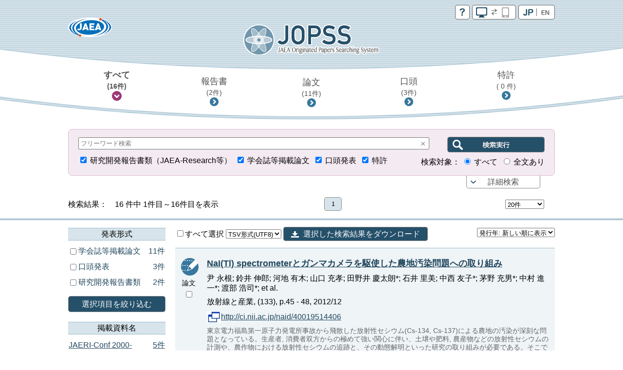

--- FILE ---
content_type: text/html;charset=utf-8
request_url: https://jopss.jaea.go.jp/search/servlet/search?author_yomi=Chino,%20Eiichi
body_size: 17614
content:
<!DOCTYPE html>
<html lang="ja">
<head>
	<meta charset="UTF-8"/>
	<meta http-equiv="X-UA-Compatible" content="IE=edge">
	<meta name="viewport" content="width=device-width, maximum-scale=1.0" />

	<meta http-equiv="Pragma" content="no-cache">
<meta http-equiv="Cache-Control" content="no-cache">
<meta http-equiv="Expires" content="0">

<!-- apiHtmlHeader_inter St -->
	<title>JOPSS:検索結果一覧</title>
	<link href="../css/jopss.css?20240502" rel="stylesheet" type="text/css">
	<link href="../css/theme_jopss/jquery-ui-1.13.3.custom.css" rel="stylesheet">
	<script>(function(w,d,s,l,i){w[l]=w[l]||[];w[l].push({'gtm.start':new Date().getTime(),event:'gtm.js'});var f=d.getElementsByTagName(s)[0],j=d.createElement(s),dl=l!='dataLayer'?'&l='+l:'';j.async=true;j.src='https://www.googletagmanager.com/gtm.js?id='+i+dl;f.parentNode.insertBefore(j,f);})(window,document,'script','dataLayer','GTM-KQ9BBSG');</script>
</head>
<body>
	<noscript><iframe src="https://www.googletagmanager.com/ns.html?id=GTM-KQ9BBSG"height="0" width="0" style="display:none;visibility:hidden"></iframe></noscript>
	<header class="head_default">
		<div class="head_link">
			<div class="head_jaea">
				<a href="https://www.jaea.go.jp/index.html" title="日本原子力研究開発機構(JAEA)" target="_blank"><img src="../images/logo_jaea.png" alt="JAEA"></a>
			</div>
			<div class="head_control">
				<ul>
					<li><a href="../common/inter/reading.html"><img src="../images/btn_help.png" alt="help"></a></li>
					<li><a id="switch_mobile" href="" class="pc"><img id="switchspicon" src="../images/btn_pc_on.png" alt="PC | SP"></a></li>
					<li><a href="?language=1&amp;ShowPage=1&amp;author_yomi=Chino,&#37;20Eiichi"><img src="../images/btn_jp_on.png" alt="JP | EN"></a></li>
				</ul>
				<div class="clear"></div>
			</div>
		</div>
		<div class="head_logo"><a href="interSearch"><img src="../images/logo_jopss.png" alt="JOPSS"></a></div>

		<nav>
			<ul>
				<li>
					<a href="javascript:void(0);" id="nav_a_all" data-value="研究開発報告書類,口頭発表,学会誌等掲載論文,特許" data-value_alt="JAEA Reports,Oral presentation,Journal Articles,Patent">
						すべて<br class="pcbr">
						<span class="hn_count" id="nav_all">（&nbsp;-&nbsp;件）</span>
					</a>
				</li>
				<li>
					<a href="javascript:void(0);" id="nav_a_houkoku" data-value="研究開発報告書類" data-value_alt="JAEA Reports">
						報告書<br class="pcbr">
						<span class="hn_count" id="nav_houkoku">（&nbsp;-&nbsp;件）</span>
					</a>
				</li>
				<li>
					<a href="javascript:void(0);" id="nav_a_ronbun" data-value="学会誌等掲載論文" data-value_alt="Journal Articles">
						論文<br class="pcbr">
						<span class="hn_count" id="nav_ronbun">（&nbsp;-&nbsp;件）</span>
					</a>
				</li>
				<li>
					<a href="javascript:void(0);" id="nav_a_koutou" data-value="口頭発表" data-value_alt="Oral presentation">
						口頭<br class="pcbr">
						<span class="hn_count" id="nav_koutou">（&nbsp;-&nbsp;件）</span>
					</a>
				</li>
				<li>
					<a href="javascript:void(0);" id="nav_a_tokkyo" data-value="特許" data-value_alt="Patent">
						特許<br class="pcbr">
						<span class="hn_count" id="nav_tokkyo">（&nbsp;-&nbsp;件）</span>
					</a>
				</li>
			</ul>
			<div id="nav_hidden_area"></div>
		</nav>
	</header>

	<section id="search_section">
		<form name="searchEasy" id="searchFormEasy" method="get" action="search">
			<div id="search_float">
				<div id="search_area">
					<div class="saLeft mgn10u">
						<span class="search_input">
							<div class="inputText">
								<input type="text" name="text1" class="text1" id="freeword" placeholder="フリーワード検索" value="">
								<div class="clearButton" data-input-name="text1"></div>
							</div>
							<input type="hidden" name="operate1" value="AND">
							<input type="hidden" name="item1" class="item1" value="ALL">
						</span>
					</div>
					<div class="saRight">
						<span class="search_btn">
							<input type="submit" class="search_btn_ja" value="" alt="検索実行">
						</span>
					</div>
					<div class="saLeft">
						<span class="search_group">
							<input type="checkbox" value="1" name="KE4" checked  id="detail_ke4">&nbsp;<label for="detail_ke4">研究開発報告書類（JAEA-Research等）</label>&nbsp;
						</span>
						<span class="search_group">
							<input type="checkbox" value="1" name="KE1" checked  id="detail_ke1">&nbsp;<label for="detail_ke1">学会誌等掲載論文</label>&nbsp;
						</span>
						<span class="search_group">
							<input type="checkbox" value="1" name="KE3" checked  id="detail_ke3">&nbsp;<label for="detail_ke3">口頭発表</label>&nbsp;
						</span>
						<span class="search_group">
							<input type="checkbox" value="1" name="KEP1" checked  id="detail_kep1">&nbsp;<label for="detail_kep1">特許</label>
						</span>
					</div>
					<div class="saRight">
						検索対象：
						<span class="search_group">
							<input type="radio" name="range" id="easy_range_all" value="0" checked >&nbsp;<label for="target01">すべて</label>&nbsp;
						</span>
						<span class="search_group">
							<input type="radio" name="range" id="easy_range_this_link" value="5" >&nbsp;<label for="target02">全文あり</label>
						</span>
					</div>

					<div id="search_detail" class="clear">
						<div class="search_group">
							<div class="search_title">報告書番号：</div>
							<div class="search_input">
								<div class="inputText">
									<input type="text" class="textRN" name="report_no" placeholder="JAEA-Research 20XX-XXX" data-value="">
									<div class="clearButton" data-input-name="report_no"></div>
								</div>
							</div>
							<div class="search_text">※&nbsp;半角英数字</div>
						</div>
						<div class="search_group">
							<div class="search_select_01">
								<select name="operate2"><option value="AND" >AND</option><option value="OR" >OR</option><option value="NOT" >NOT</option></select>
							</div>
							<div class="search_select_02">
								<select name="item2" class="item2"><option value="ALL" >全て</option>
<option value="title"  selected>標題</option>
<option value="abst" >要旨</option>
<option value="author_s" >著者氏名/[特]発明者名</option>
<option value="journal" >掲載資料名</option>
<option value="conference" >発表会議名</option>
<option value="kw" >キーワード</option>
<option value="field" >研究分野</option>
<option value="fc" >使用施設名</option>
<option value="shutugan" >特許出願番号</option>
<option value="aite" >受委託・共同研究相手機関</option>
<option value="tr" >他機関報告書番号</option>
<option value="pf" >プレスリリース</option>
<option value="ktkst" >プレスタイトル</option>
<option value="dnk" >[特]代表出願国</option>
<option value="ns" >[特]出願番号</option>
<option value="pnk" >[特]公開番号</option>
<option value="pid" >[特]登録番号</option>
<option value="wf" >[特]外国出願希望</option>
<option value="pns" >[特]PCT出願番号</option>
<option value="ens" >[特]EPC出願番号</option>
<option value="ipc" >[特]IPC</option>
<option value="kp" >[特]関連特許</option>
<option value="kdc" >[特]関連文献</option>
<option value="ktk" >[特]公開特許公報</option>
<option value="tkr" >[特]特許公報</option>
</select>
							</div>
							<div class="search_input">
								<div id="text2InputDiv" class="inputText">
									<input type="text" name="text2" class="text2" data-value="">
									<div id="text2ClearButton" class="clearButton" data-input-name="text2"></div>
								</div>
							</div>
						</div>
						<div class="search_group">
							<div class="search_select_01">
								<select name="operate3"><option value="AND" >AND</option><option value="OR" >OR</option><option value="NOT" >NOT</option></select>
							</div>
							<div class="search_select_02">
								<select name="item3" class="item3"><option value="ALL" >全て</option>
<option value="title" >標題</option>
<option value="abst" >要旨</option>
<option value="author_s"  selected>著者氏名/[特]発明者名</option>
<option value="journal" >掲載資料名</option>
<option value="conference" >発表会議名</option>
<option value="kw" >キーワード</option>
<option value="field" >研究分野</option>
<option value="fc" >使用施設名</option>
<option value="shutugan" >特許出願番号</option>
<option value="aite" >受委託・共同研究相手機関</option>
<option value="tr" >他機関報告書番号</option>
<option value="pf" >プレスリリース</option>
<option value="ktkst" >プレスタイトル</option>
<option value="dnk" >[特]代表出願国</option>
<option value="ns" >[特]出願番号</option>
<option value="pnk" >[特]公開番号</option>
<option value="pid" >[特]登録番号</option>
<option value="wf" >[特]外国出願希望</option>
<option value="pns" >[特]PCT出願番号</option>
<option value="ens" >[特]EPC出願番号</option>
<option value="ipc" >[特]IPC</option>
<option value="kp" >[特]関連特許</option>
<option value="kdc" >[特]関連文献</option>
<option value="ktk" >[特]公開特許公報</option>
<option value="tkr" >[特]特許公報</option>
</select>
							</div>
							<div class="search_input">
								<div id="text3InputDiv" class="inputText">
									<input type="text" name="text3" class="text3" data-value="Chino, Eiichi">
									<div id="text3ClearButton" class="clearButton" data-input-name="text3"></div>
								</div>

							</div>
						</div>
						<div class="search_group">
							<div class="search_select_01">
								<select name="operate4"><option value="AND" >AND</option><option value="OR" >OR</option><option value="NOT" >NOT</option></select>
							</div>
							<div class="search_select_02">
								<select name="item4" class="item4"><option value="ALL" >全て</option>
<option value="title" >標題</option>
<option value="abst" >要旨</option>
<option value="author_s" >著者氏名/[特]発明者名</option>
<option value="journal"  selected>掲載資料名</option>
<option value="conference" >発表会議名</option>
<option value="kw" >キーワード</option>
<option value="field" >研究分野</option>
<option value="fc" >使用施設名</option>
<option value="shutugan" >特許出願番号</option>
<option value="aite" >受委託・共同研究相手機関</option>
<option value="tr" >他機関報告書番号</option>
<option value="pf" >プレスリリース</option>
<option value="ktkst" >プレスタイトル</option>
<option value="dnk" >[特]代表出願国</option>
<option value="ns" >[特]出願番号</option>
<option value="pnk" >[特]公開番号</option>
<option value="pid" >[特]登録番号</option>
<option value="wf" >[特]外国出願希望</option>
<option value="pns" >[特]PCT出願番号</option>
<option value="ens" >[特]EPC出願番号</option>
<option value="ipc" >[特]IPC</option>
<option value="kp" >[特]関連特許</option>
<option value="kdc" >[特]関連文献</option>
<option value="ktk" >[特]公開特許公報</option>
<option value="tkr" >[特]特許公報</option>
</select>
							</div>
							<div class="search_input">
								<div id="text4InputDiv" class="inputText">
									<input type="text" name="text4" class="text4" data-value="">
									<div id="text4ClearButton" class="clearButton" data-input-name="text4"></div>
								</div>
							</div>
						</div>
						<div class="search_group">
							<div class="search_select_01">
								<select name="operate5"><option value="AND" >AND</option><option value="OR" >OR</option><option value="NOT" >NOT</option></select>
							</div>
							<div class="search_select_02">
								<select name="item5" class="item5"><option value="ALL" >全て</option>
<option value="title" >標題</option>
<option value="abst" >要旨</option>
<option value="author_s" >著者氏名/[特]発明者名</option>
<option value="journal" >掲載資料名</option>
<option value="conference"  selected>発表会議名</option>
<option value="kw" >キーワード</option>
<option value="field" >研究分野</option>
<option value="fc" >使用施設名</option>
<option value="shutugan" >特許出願番号</option>
<option value="aite" >受委託・共同研究相手機関</option>
<option value="tr" >他機関報告書番号</option>
<option value="pf" >プレスリリース</option>
<option value="ktkst" >プレスタイトル</option>
<option value="dnk" >[特]代表出願国</option>
<option value="ns" >[特]出願番号</option>
<option value="pnk" >[特]公開番号</option>
<option value="pid" >[特]登録番号</option>
<option value="wf" >[特]外国出願希望</option>
<option value="pns" >[特]PCT出願番号</option>
<option value="ens" >[特]EPC出願番号</option>
<option value="ipc" >[特]IPC</option>
<option value="kp" >[特]関連特許</option>
<option value="kdc" >[特]関連文献</option>
<option value="ktk" >[特]公開特許公報</option>
<option value="tkr" >[特]特許公報</option>
</select>
							</div>
							<div class="search_input">
								<div id="text5InputDiv" class="inputText">
									<input type="text" name="text5" class="text5" data-value="">
									<div id="text5ClearButton" class="clearButton" data-input-name="text5"></div>
								</div>
							</div>
						</div>
						<div class="search_group">
							<div class="search_select_01">
								<select name="operate6"><option value="AND" >AND</option><option value="OR" >OR</option><option value="NOT" >NOT</option></select>
							</div>
							<div class="search_select_02">
								<select name="item6" class="item6"><option value="py"  selected>発行年　　</option>
<option value="cy" >開催年　　</option>
<option value="pds" >[特]出願日</option>
<option value="pdk" >[特]公開日</option>
<option value="pdt" >[特]登録日</option>
</select>
							</div>
							<div id="text6Div" class="search_input">
								<div id="text6FromInputDiv" class="inputText">
									<input type="text" class="year" style="ime-mode:disabled" name="text6from" data-value="">
									<div id="text6FromClearButton" class="clearButton" data-input-name="text6from"></div>
								</div>
								&nbsp;年&nbsp;～&nbsp;
								<div id="text6ToInputDiv" class="inputText">
									<input type="text" class="year" style="ime-mode:disabled" name="text6to" data-value="">
									<div id="text6ToClearButton" class="clearButton" data-input-name="text6to"></div>
								</div>
								&nbsp;年
							</div>
							<div class="allClearArea">
								<a id="allClearButton" class="list-btn allClearButton" >全てクリア</a>
							</div>
						</div>
						<input type="hidden" id="FC_value_1" value="1号加速器">
<input type="hidden" id="FC_name_1" value="1号加速器">
<input type="hidden" id="FC_value_2" value="AGF(照射燃料試験施設)">
<input type="hidden" id="FC_name_2" value="AGF(照射燃料試験施設)">
<input type="hidden" id="FC_value_3" value="AMS(加速器質量分析装置)">
<input type="hidden" id="FC_name_3" value="AMS(加速器質量分析装置)">
<input type="hidden" id="FC_value_4" value="BECKY(バックエンド研究施設)">
<input type="hidden" id="FC_name_4" value="BECKY(バックエンド研究施設)">
<input type="hidden" id="FC_value_5" value="CIGMA（大型格納容器試験装置）">
<input type="hidden" id="FC_name_5" value="CIGMA（大型格納容器試験装置）">
<input type="hidden" id="FC_value_6" value="CLEAR(高度環境分析研究棟)">
<input type="hidden" id="FC_name_6" value="CLEAR(高度環境分析研究棟)">
<input type="hidden" id="FC_value_7" value="CPF(高レベル放射性物質研究施設)">
<input type="hidden" id="FC_name_7" value="CPF(高レベル放射性物質研究施設)">
<input type="hidden" id="FC_value_8" value="DCA(重水臨界実験室)">
<input type="hidden" id="FC_name_8" value="DCA(重水臨界実験室)">
<input type="hidden" id="FC_value_9" value="DOP-1,2(ウラン濃縮原型プラント)">
<input type="hidden" id="FC_name_9" value="DOP-1,2(ウラン濃縮原型プラント)">
<input type="hidden" id="FC_value_10" value="ENTRY(地層処分基盤研究施設)">
<input type="hidden" id="FC_name_10" value="ENTRY(地層処分基盤研究施設)">
<input type="hidden" id="FC_value_11" value="FBRサイクル研修施設">
<input type="hidden" id="FC_name_11" value="FBRサイクル研修施設">
<input type="hidden" id="FC_value_12" value="FCA(高速炉臨界実験装置)">
<input type="hidden" id="FC_name_12" value="FCA(高速炉臨界実験装置)">
<input type="hidden" id="FC_value_13" value="FMF(照射燃料集合体試験施設)">
<input type="hidden" id="FC_name_13" value="FMF(照射燃料集合体試験施設)">
<input type="hidden" id="FC_value_14" value="FNS(核融合炉物理用中性子源施設)">
<input type="hidden" id="FC_name_14" value="FNS(核融合炉物理用中性子源施設)">
<input type="hidden" id="FC_value_15" value="FRS(放射線標準施設)">
<input type="hidden" id="FC_name_15" value="FRS(放射線標準施設)">
<input type="hidden" id="FC_value_16" value="HTTR(高温工学試験研究炉)">
<input type="hidden" id="FC_name_16" value="HTTR(高温工学試験研究炉)">
<input type="hidden" id="FC_value_17" value="IFMIF/EVEDA開発試験棟">
<input type="hidden" id="FC_name_17" value="IFMIF/EVEDA開発試験棟">
<input type="hidden" id="FC_value_18" value="J-PARC加速器">
<input type="hidden" id="FC_name_18" value="J-PARC加速器">
<input type="hidden" id="FC_value_19" value="J-PARC原子核素粒子実験施設">
<input type="hidden" id="FC_name_19" value="J-PARC原子核素粒子実験施設">
<input type="hidden" id="FC_value_20" value="J-PARC核変換実験施設">
<input type="hidden" id="FC_name_20" value="J-PARC核変換実験施設">
<input type="hidden" id="FC_value_21" value="J-PARC物質・生命科学実験施設">
<input type="hidden" id="FC_name_21" value="J-PARC物質・生命科学実験施設">
<input type="hidden" id="FC_value_22" value="JFT-2M(高性能トカマク試験装置)">
<input type="hidden" id="FC_name_22" value="JFT-2M(高性能トカマク試験装置)">
<input type="hidden" id="FC_value_23" value="JMTR(材料試験炉)">
<input type="hidden" id="FC_name_23" value="JMTR(材料試験炉)">
<input type="hidden" id="FC_value_24" value="JRR-3M(研究炉3)">
<input type="hidden" id="FC_name_24" value="JRR-3M(研究炉3)">
<input type="hidden" id="FC_value_25" value="JRR-3実験利用棟(第2棟)">
<input type="hidden" id="FC_name_25" value="JRR-3実験利用棟(第2棟)">
<input type="hidden" id="FC_value_26" value="JRR-4(研究炉4)">
<input type="hidden" id="FC_name_26" value="JRR-4(研究炉4)">
<input type="hidden" id="FC_value_27" value="JT-60(臨界プラズマ試験装置)">
<input type="hidden" id="FC_name_27" value="JT-60(臨界プラズマ試験装置)">
<input type="hidden" id="FC_value_28" value="LSTF(大型非定常試験装置)">
<input type="hidden" id="FC_name_28" value="LSTF(大型非定常試験装置)">
<input type="hidden" id="FC_value_29" value="MARS(もんじゅシュミレータ)">
<input type="hidden" id="FC_name_29" value="MARS(もんじゅシュミレータ)">
<input type="hidden" id="FC_value_30" value="MMF(照射材料試験施設)">
<input type="hidden" id="FC_name_30" value="MMF(照射材料試験施設)">
<input type="hidden" id="FC_value_31" value="NSRR(原子炉安全性研究炉)">
<input type="hidden" id="FC_name_31" value="NSRR(原子炉安全性研究炉)">
<input type="hidden" id="FC_value_32" value="OP-1,2(濃縮工学施設)">
<input type="hidden" id="FC_name_32" value="OP-1,2(濃縮工学施設)">
<input type="hidden" id="FC_value_33" value="PBEF(粒子工学試験装置)">
<input type="hidden" id="FC_name_33" value="PBEF(粒子工学試験装置)">
<input type="hidden" id="FC_value_34" value="QTF(量子工学試験施設)">
<input type="hidden" id="FC_name_34" value="QTF(量子工学試験施設)">
<input type="hidden" id="FC_value_35" value="QUALITY(地層処分放射化学研究施設)">
<input type="hidden" id="FC_name_35" value="QUALITY(地層処分放射化学研究施設)">
<input type="hidden" id="FC_value_36" value="RFEF(燃料試験施設)">
<input type="hidden" id="FC_name_36" value="RFEF(燃料試験施設)">
<input type="hidden" id="FC_value_37" value="RI製造棟">
<input type="hidden" id="FC_name_37" value="RI製造棟">
<input type="hidden" id="FC_value_38" value="SETF(超伝導工学試験装置)">
<input type="hidden" id="FC_name_38" value="SETF(超伝導工学試験装置)">
<input type="hidden" id="FC_value_39" value="SPring-8(大型放射光施設)">
<input type="hidden" id="FC_name_39" value="SPring-8(大型放射光施設)">
<input type="hidden" id="FC_value_40" value="STACY(定常臨界実験装置)">
<input type="hidden" id="FC_name_40" value="STACY(定常臨界実験装置)">
<input type="hidden" id="FC_value_41" value="TCA(軽水臨界実験装置)">
<input type="hidden" id="FC_name_41" value="TCA(軽水臨界実験装置)">
<input type="hidden" id="FC_value_42" value="THYNC(核熱結合試験装置)">
<input type="hidden" id="FC_name_42" value="THYNC(核熱結合試験装置)">
<input type="hidden" id="FC_value_43" value="TIARA(イオン照射研究施設)">
<input type="hidden" id="FC_name_43" value="TIARA(イオン照射研究施設)">
<input type="hidden" id="FC_value_44" value="TPL(トリチウムプロセス研究棟）">
<input type="hidden" id="FC_name_44" value="TPL(トリチウムプロセス研究棟）">
<input type="hidden" id="FC_value_45" value="TPTF(小型定常二相流実験装置)">
<input type="hidden" id="FC_name_45" value="TPTF(小型定常二相流実験装置)">
<input type="hidden" id="FC_value_46" value="TRACY(過渡臨界実験装置)">
<input type="hidden" id="FC_name_46" value="TRACY(過渡臨界実験装置)">
<input type="hidden" id="FC_value_47" value="TVF(ガラス固化技術開発施設)">
<input type="hidden" id="FC_name_47" value="TVF(ガラス固化技術開発施設)">
<input type="hidden" id="FC_value_48" value="Tキューブレーザー施設">
<input type="hidden" id="FC_name_48" value="Tキューブレーザー施設">
<input type="hidden" id="FC_value_49" value="UWTF(第二ウラン廃棄物処理施設)">
<input type="hidden" id="FC_name_49" value="UWTF(第二ウラン廃棄物処理施設)">
<input type="hidden" id="FC_value_50" value="VHTRC(高温ガス炉臨界実験装置)">
<input type="hidden" id="FC_name_50" value="VHTRC(高温ガス炉臨界実験装置)">
<input type="hidden" id="FC_value_51" value="WASTEF(廃棄物安全試験施設)">
<input type="hidden" id="FC_name_51" value="WASTEF(廃棄物安全試験施設)">
<input type="hidden" id="FC_value_52" value="ふげん(新型転換炉原型炉)">
<input type="hidden" id="FC_name_52" value="ふげん(新型転換炉原型炉)">
<input type="hidden" id="FC_value_53" value="もんじゅ(高速増殖炉原型炉)">
<input type="hidden" id="FC_name_53" value="もんじゅ(高速増殖炉原型炉)">
<input type="hidden" id="FC_value_54" value="ウラン濃縮研究棟">
<input type="hidden" id="FC_name_54" value="ウラン濃縮研究棟">
<input type="hidden" id="FC_value_55" value="クリプトン回収技術開発施設">
<input type="hidden" id="FC_name_55" value="クリプトン回収技術開発施設">
<input type="hidden" id="FC_value_56" value="コバルト60照射施設">
<input type="hidden" id="FC_name_56" value="コバルト60照射施設">
<input type="hidden" id="FC_value_57" value="タンデム加速器">
<input type="hidden" id="FC_name_57" value="タンデム加速器">
<input type="hidden" id="FC_value_58" value="バックエンド技術開発建家">
<input type="hidden" id="FC_name_58" value="バックエンド技術開発建家">
<input type="hidden" id="FC_value_59" value="プラント過渡応答試験装置">
<input type="hidden" id="FC_name_59" value="プラント過渡応答試験装置">
<input type="hidden" id="FC_value_60" value="プルトニウム廃棄物処理開発施設">
<input type="hidden" id="FC_name_60" value="プルトニウム廃棄物処理開発施設">
<input type="hidden" id="FC_value_61" value="プルトニウム燃料製造施設">
<input type="hidden" id="FC_name_61" value="プルトニウム燃料製造施設">
<input type="hidden" id="FC_value_62" value="プルトニウム研究1棟">
<input type="hidden" id="FC_name_62" value="プルトニウム研究1棟">
<input type="hidden" id="FC_value_63" value="プルトニウム転換技術開発施設">
<input type="hidden" id="FC_name_63" value="プルトニウム転換技術開発施設">
<input type="hidden" id="FC_value_64" value="ペレトロン年代測定装置">
<input type="hidden" id="FC_name_64" value="ペレトロン年代測定装置">
<input type="hidden" id="FC_value_65" value="再処理施設">
<input type="hidden" id="FC_name_65" value="再処理施設">
<input type="hidden" id="FC_value_66" value="原型炉R\&D棟">
<input type="hidden" id="FC_name_66" value="原型炉R\&D棟">
<input type="hidden" id="FC_value_67" value="大型計算機・スパコン（大洗）">
<input type="hidden" id="FC_name_67" value="大型計算機・スパコン（大洗）">
<input type="hidden" id="FC_value_68" value="大型計算機・スパコン（東海）">
<input type="hidden" id="FC_name_68" value="大型計算機・スパコン（東海）">
<input type="hidden" id="FC_value_69" value="大型計算機・スパコン（柏）">
<input type="hidden" id="FC_name_69" value="大型計算機・スパコン（柏）">
<input type="hidden" id="FC_value_70" value="大型計算機・スパコン（那珂）">
<input type="hidden" id="FC_name_70" value="大型計算機・スパコン（那珂）">
<input type="hidden" id="FC_value_71" value="大型計算機・スパコン（関西）">
<input type="hidden" id="FC_name_71" value="大型計算機・スパコン（関西）">
<input type="hidden" id="FC_value_72" value="安全基礎工学試験棟">
<input type="hidden" id="FC_name_72" value="安全基礎工学試験棟">
<input type="hidden" id="FC_value_73" value="常陽(高速増殖炉実験炉)">
<input type="hidden" id="FC_name_73" value="常陽(高速増殖炉実験炉)">
<input type="hidden" id="FC_value_74" value="廃棄物処理場(減容処理棟)">
<input type="hidden" id="FC_name_74" value="廃棄物処理場(減容処理棟)">
<input type="hidden" id="FC_value_75" value="廃棄物処理場(第2廃棄物処理棟)">
<input type="hidden" id="FC_name_75" value="廃棄物処理場(第2廃棄物処理棟)">
<input type="hidden" id="FC_value_76" value="廃棄物処理場(第2廃棄物処理棟を除く)">
<input type="hidden" id="FC_name_76" value="廃棄物処理場(第2廃棄物処理棟を除く)">
<input type="hidden" id="FC_value_77" value="構造物強度確性試験施設">
<input type="hidden" id="FC_name_77" value="構造物強度確性試験施設">
<input type="hidden" id="FC_value_78" value="機械化工特研">
<input type="hidden" id="FC_name_78" value="機械化工特研">
<input type="hidden" id="FC_value_79" value="深地層研究所">
<input type="hidden" id="FC_name_79" value="深地層研究所">
<input type="hidden" id="FC_value_80" value="環境シミュレーション試験棟">
<input type="hidden" id="FC_name_80" value="環境シミュレーション試験棟">
<input type="hidden" id="FC_value_81" value="第4研究棟">
<input type="hidden" id="FC_name_81" value="第4研究棟">
<input type="hidden" id="FC_value_82" value="製錬転換施設">
<input type="hidden" id="FC_name_82" value="製錬転換施設">
<input type="hidden" id="FC_value_83" value="計算機・遠隔実験棟">
<input type="hidden" id="FC_name_83" value="計算機・遠隔実験棟">
<input type="hidden" id="FC_value_84" value="超深地層研究所">
<input type="hidden" id="FC_name_84" value="超深地層研究所">
<input type="hidden" id="FC_value_85" value="電子加速器">
<input type="hidden" id="FC_name_85" value="電子加速器">
<input type="hidden" id="FC_value_86" value="高速炉安全性試験施設">
<input type="hidden" id="FC_name_86" value="高速炉安全性試験施設">

						<input type="hidden" id="Field_value_1" value="高温ガス炉水素・熱利用研究">
<input type="hidden" id="Field_name_1" value="高温ガス炉水素・熱利用研究">
<input type="hidden" id="Field_value_2" value="高速炉研究開発">
<input type="hidden" id="Field_name_2" value="高速炉研究開発">
<input type="hidden" id="Field_value_3" value="先端原子力科学研究">
<input type="hidden" id="Field_name_3" value="先端原子力科学研究">
<input type="hidden" id="Field_value_4" value="原子力基礎基盤研究">
<input type="hidden" id="Field_name_4" value="原子力基礎基盤研究">
<input type="hidden" id="Field_value_5" value="中性子や放射光を利用した研究開発">
<input type="hidden" id="Field_name_5" value="中性子や放射光を利用した研究開発">
<input type="hidden" id="Field_value_6" value="核不拡散・核セキュリティ科学技術開発">
<input type="hidden" id="Field_name_6" value="核不拡散・核セキュリティ科学技術開発">
<input type="hidden" id="Field_value_7" value="バックエンド対策及び再処理技術に係る研究開発">
<input type="hidden" id="Field_name_7" value="バックエンド対策及び再処理技術に係る研究開発">
<input type="hidden" id="Field_value_8" value="安全研究">
<input type="hidden" id="Field_name_8" value="安全研究">

						<input type="hidden" name="language" value="0">
						<input type="hidden" name="sort" value="1">

						<input type="hidden" name="from" value="" />
						<input type="hidden" name="to" value="" />
						<input type="hidden" name="CYStart" value="" />
						<input type="hidden" name="CYEnd" value="" />

						<input type="text" name="nd_type" style="display:none" />
						<input type="text" name="nd_type2" style="display:none" />
						<input type="text" name="nd_journal" style="display:none" />
						<input type="text" name="nd_conference" style="display:none" />
						<input type="text" name="nd_author" style="display:none" />
						<input type="text" name="nd_keyword" style="display:none" />
						<input type="text" name="nd_lang" style="display:none" />
						<input type="text" name="nd_publicationYear" style="display:none" />
						<input type="text" name="nd_holdingYear" style="display:none" />
						<input type="hidden" id="defaultItem2" value="title" />
						<input type="hidden" id="defaultItem3" value="author_s" />
						<input type="hidden" id="defaultItem4" value="journal" />
						<input type="hidden" id="defaultItem5" value="conference" />
						<input type="hidden" id="defaultItem6" value="py" />

						<input type="text" name="flg_ndParam" style="display:none" value="1"/>
					</div>
				</div>
				<div id="search_area_btn">
					<p><a href="javascript:controlSearchDetail();">詳細検索</a></p>
				</div>
			</div>
		</form>
	</section>
	<section id="list-section">
		<div class="list_number">
			<div class="l_num_left">
				検索結果：　16&nbsp;件中 1件目～16件目を表示
			</div>
			<div class="l_num_center">
				<ul>
					<li class="active">1</li>
				</ul>
			</div>
			<div class="l_num_right">
				<div class="spnone">
					<select name="cnt" class="cnt" style="width:80px">
						<option value="20" selected >20件</option>
						<option value="50" >50件</option>
						<option value="100" >100件</option>
					</select>
					<input type="text" name="page" class="page" value="1" style="visibility:hidden;width:10px">
				</div>
			</div>
		</div>

		<div id="list_area">
		<div class="pcnone"><a class="list-category-btn"></a></div>
		<div class="list-contents">

		<!-- apiHtmlHeader_inter Ed --><!-- apiHtmlSide_inter St -->
<div class="list-drawr">
	<div class="list-category">
			<div id="nallowdown_type">
            	<h2>発表形式</h2>
	            <div class="subcontent">
					<p class="loading">Initialising ...</p>
				</div>
			</div>
            <a href="#" id="refine_type" class="list-btn clear mgn20u mgn10t">選択項目を絞り込む</a>
            <div id="nallowdown_journal">
	            <h2>掲載資料名</h2>
	            <div class="subcontent">
					<p class="loading">Initialising ...</p>
				</div>
			</div>
			<div id="nallowdown_conference">
            	<h2>発表会議名</h2>
            	<div class="subcontent">
					<p class="loading">Initialising ...</p>
				</div>
            </div>
            <div id="nallowdown_author">
            	<h2>筆頭著者名</h2>
            	<div class="subcontent">
					<p class="loading">Initialising ...</p>
				</div>
            </div>
            <div id="nallowdown_keyword">
            	<h2>キーワード</h2>
            	<div class="subcontent">
					<p class="loading">Initialising ...</p>
				</div>
            </div>
            <div id="nallowdown_lang">
            	<h2>発表言語</h2>
            	<div class="subcontent">
					<p class="loading">Initialising ...</p>
				</div>
            </div>
            <div id="nallowdown_publicationYear">
            	<h2>発行年</h2>
            	<div class="subcontent">
					<p class="loading">Initialising ...</p>
				</div>
            </div>
            <div id="nallowdown_holdingYear">
            	<h2>開催年</h2>
            	<div class="subcontent">
					<p class="loading">Initialising ...</p>
				</div>
            </div>
	</div>
</div> <!-- content_side_left -->

<div class="list-result">
<div class="lr-control">
<form name="export" id="exportForm" method="post" action="export" style="display:inline;">
<input type="hidden" name="sort" value="1">
<input type="hidden" name="cnt" value="20">
<label>
	<input type="checkbox" name="exportCheckAll" id="exportCheckAll" value="1" />すべて選択
</label>
<select name="exportFormat" id="exportFormat">
	<!-- <option value="">エクスポート方法を選択</option> -->
	<option value="refer_biblx">Refer/BiblX形式</option>
	<option value="bibtex">BibTeX形式</option>
	<option value="tsv_utf8" selected>TSV形式(UTF8)</option>
</select>
<a id="exportExec" title="選択した検索結果をダウンロード" class="btn-download">選択した検索結果をダウンロード</a>
</form>
<select  name="sort" class="sort select fRight">
<option value="1"  selected>発行年: 新しい順に表示</option>
<option value="2" >発行年: 古い順に表示</option>
<option value="7" >開催年: 新しい順に表示</option>
<option value="8" >開催年: 古い順に表示</option>
<option value="32" >和文標題: 昇順</option>
<option value="31" >和文標題: 降順</option>
<option value="34" >英文標題: 昇順</option>
<option value="33" >英文標題: 降順</option>
<option value="10" >発表会議名: 昇順</option>
<option value="9" >発表会議名: 降順</option>
<option value="12" >掲載資料名: 昇順</option>
<option value="11" >掲載資料名: 降順</option>
<option value="16" >レポート番号: 昇順</option>
<option value="15" >レポート番号: 降順</option>
<option value="14" >発表形式(コード): 昇順</option>
<option value="13" >発表形式(コード): 降順</option>
<option value="36" >被引用回数: 昇順</option>
<option value="35" >被引用回数: 降順</option>
<option value="38" >パーセンタイル: 昇順</option>
<option value="37" >パーセンタイル: 降順</option>
<option value="40" >[特許]SEQ-No 昇順</option>
<option value="39" >[特許]SEQ-No 降順</option>
<option value="42" >[特許]出願日 昇順</option>
<option value="41" >[特許]出願日 降順</option>
<option value="44" >[特許]公開日 昇順</option>
<option value="43" >[特許]公開日 降順</option>
<option value="46" >[特許]登録日 昇順</option>
<option value="45" >[特許]登録日 降順</option>
<option value="48" >[特許]出願番号 昇順</option>
<option value="47" >[特許]出願番号 降順</option>
<option value="50" >[特許]公開番号 昇順</option>
<option value="49" >[特許]公開番号 降順</option>
<option value="52" >[特許]登録番号 昇順</option>
<option value="51" >[特許]登録番号 降順</option>
</select>

</div>
<div class="list-catalog">
<!-- apiHtmlSide_inter Ed --><!-- apiHtmlResult_inter St -->
<div class="l-c-item bg-blue">
	<div class="list-catalog-classification i-thesis lcc-icon">
		<p>論文</p>
		<input type="checkbox" name="exp_tn" id="classification" value="5039053">
	</div>
	<div class="list-catalog-contents">
		<h2><a href="search?5039053" onclick="showResultDetail('5039053'); return false;">NaI&#40;Tl&#41; spectrometerとガンマカメラを駆使した農地汚染問題への取り組み</a></h2>
		<p>尹 永根; 鈴井 伸郎; 河地 有木; 山口 充孝; 田野井 慶太朗*; 石井 里美; 中西 友子*; 茅野 充男*; 中村 進一*; 渡部 浩司*; et al.</p>
		<p>放射線と産業,&nbsp;(133),&nbsp;p.45&nbsp;-&nbsp;48,&nbsp;2012/12</p>
		<p class="lcc-icontext window"><div class="list_url"><a href="http://ci.nii.ac.jp/naid/40019514406" target="_blank"><img src='/search/images/link_image.jpg' alt=''><span>http://ci.nii.ac.jp/naid/40019514406</span></a></div></p>
		<p class="lcc-text">東京電力福島第一原子力発電所事故から飛散した放射性セシウム&#40;Cs-134, Cs-137&#41;による農地の汚染が深刻な問題となっている。生産者, 消費者双方からの極めて強い関心に伴い、土壌や肥料, 農産物などの放射性セシウムの計測や、農作物における放射性セシウムの追跡と、その動態解明といった研究の取り組みが必要である。そこで本稿では、&#40;1&#41;タリウムヨウ化ナトリウムシンチレーションスペクトロメーター&#40;NaI&#40;Tl&#41; spectrometer&#41;を利用した試料中のCs-134及びCs-137の弁別と定量分析の手法の開発や、&#40;2&#41;Cs-137のイメージングが可能なガンマカメラの開発について、われわれが取り組んできた研究やその成果の内容を紹介する。</p>
	</div>
</div>
<!-- apiHtmlResult_inter Ed --><!-- apiHtmlResult_inter St -->
<div class="l-c-item">
	<div class="list-catalog-classification i-thesis lcc-icon">
		<p>論文</p>
		<input type="checkbox" name="exp_tn" id="classification" value="5022031">
	</div>
	<div class="list-catalog-contents">
		<h2><a href="search?5022031" onclick="showResultDetail('5022031'); return false;">地層処分の安全評価の観点からのガラス固化体中の核種インベントリ評価の信頼性向上の取り組み</a></h2>
		<p>石川 真澄*; 金子 悟*; 北山 一美*; 石黒 勝彦*; 植田 浩義*; 若杉 圭一郎*; 篠原 伸夫; 奥村 啓介; 茅野 政道; 守屋 登康*</p>
		<p>日本原子力学会和文論文誌,&nbsp;8(4),&nbsp;p.304&nbsp;-&nbsp;312,&nbsp;2009/12</p>
		<p class="lcc-icontext window"><div class="list_url"><a href="https://doi.org/10.3327/taesj.J09.002" target="_blank"><img src='/search/images/link_image.jpg' alt=''><span>https://doi.org/10.3327/taesj.J09.002</span></a></div></p>
		<p class="lcc-text">ガラス固化体に関する品質管理では、おもに貯蔵や輸送の観点から重要となる項目が対象とされており、地層処分で対象とする長半減期核種は、これまで研究開発の対象とされてこなかった。ガラス固化体の長半減期核種インベントリ評価では、その信頼性向上に向けて技術開発し、実測データを取得する取り組みが不可欠である。われわれは照射履歴の明らかな使用済燃料の溶解液を用いて、核種の生成・壊変コード及び核データ・ライブラリーの信頼性を向上させるとともに、その適応性を検討する技術開発プログラムを開始した。ガラス固化体の品質管理課題を解決するためには、地層処分の分野ばかりでなく、原子力施設の運転,使用済燃料の再処理及び廃棄物のガラス固化の観点から包括的な研究が必要となる。本研究はこれらを統括する先端的技術開発である。</p>
	</div>
</div>
<!-- apiHtmlResult_inter Ed --><!-- apiHtmlResult_inter St -->
<div class="l-c-item bg-blue">
	<div class="list-catalog-classification i-thesis lcc-icon">
		<p>論文</p>
		<input type="checkbox" name="exp_tn" id="classification" value="18642">
	</div>
	<div class="list-catalog-contents">
		<h2><a href="search?18642" onclick="showResultDetail('18642'); return false;">An Economic index regarding market creation of products obtained from utilization of radiation and nuclear energy, 4&#59; Comparison between Japan and U. S. A.</a></h2>
		<p>柳澤 和章; 久米 民和; 幕内 恵三; 田川 精一*; 茅野 光男*; 井上 登美夫*; 武久 正昭*; 萩原 幸*; 清水 雅彦*</p>
		<p>Journal of Nuclear Science and Technology,&nbsp;39(10),&nbsp;p.1120&nbsp;-&nbsp;1124,&nbsp;2002/10</p>
		<p class="lcc-icontext window"><div class="list_url"><a href="https://doi.org/10.3327/jnst.39.1120" target="_blank"><img src='/search/images/link_image.jpg' alt=''><span>https://doi.org/10.3327/jnst.39.1120</span></a></div>&nbsp;被引用回数：3&nbsp;パーセンタイル：22.50(Nuclear Science &amp; Technology)</p>
		<p class="lcc-text">本件は、日本原子力学会からの投稿依頼に応えたものである。発表内容は、平成11年度に調査した「我が国の放射線利用経済規模」及び平成12年度に実施した「我が国と米国の放射線利用経済規模」をとりまとめたものである。調査対象が膨大であるので、&#40;1&#41;工業利用,&#40;2&#41;農業利用,&#40;3&#41;医学・医療利用,&#40;4&#41;原発と放射線利用の4つに仕分けした。本件は&#40;4&#41;原発と放射線利用についての報告である。なお、上記調査はいずれも文部科学省の委託調査&#40;特会&#41;であり、成果の発表にあたっては相手方の了解を得ている。主な成果&#59; 1997年における米国の原子力売上は158b$であり、内訳は放射線利用が119b$&#40;75&#37;&#41;,原発売上が39b$&#40;25&#37;&#41;であった。此に対して我が国の原子力売上は99b$で、内訳は放射線利用が52b$&#40;53&#37;&#41;,原発売上が47b$&#40;47&#37;&#41;であった。米国の原子力売上は我が国の約1.6倍となったが、米国では工業と医学・医療の分野で放射線利用が積極的になされていることが一つの理由である。相対的であるが、原発売上額は米国よりも我が国の方が大きい。</p>
	</div>
</div>
<!-- apiHtmlResult_inter Ed --><!-- apiHtmlResultReport_inter St -->
<div class="l-c-item">
	<div class="list-catalog-classification i-report lcc-icon">
		<p>報告書</p>
		<input type="checkbox" name="exp_tn" id="classification" value="15409">
	</div>
	<div class="list-catalog-contents">
		<h2><a href="search?15409" onclick="showResultDetail('15409'); return false;">原子炉冷却系配管のクリープ挙動に関する解析的研究&#40;委託研究&#41;</a></h2>
		<p>宮崎 則幸*; 萩原 世也*; 茅野 栄一*; 丸山 結*; 橋本 和一郎*; 前田 章雄*</p>
		<p>JAERI-Research 2001-047,&nbsp;35&nbsp;Pages,&nbsp;2001/10</p>
		<p class="lcc-icontext window"><A HREF='https://jopss.jaea.go.jp/pdfdata/JAERI-Research-2001-047.pdf' TARGET='_blank'><img src='/search/images/pdficon2.png' alt=''><span class="pdf_file">JAERI-Research-2001-047.pdf:1.63MB</span></A></p>
		<p class="lcc-text">原子炉のシビアアクシデント時には、損傷炉心から流入する高温気体からの伝熱や核分裂生成物の崩壊熱によって原子炉冷却系配管が加熱されるが、内圧が高い場合には、高温での短時間クリープで配管が破損する可能性がある。このような配管の構造健全性評価のためには、従来ほとんど考慮されなかった第3期クリープ挙動をも考慮したクリープ構成式を用いて、精度の良い予測法を開発する必要がある。そのため、Kachanov-Ravotnovの等方性損傷理論を用いて第3期クリープ挙動を考慮したクリープ構成式を作成し、別途取得した実験データをもとに構成式の定数を決定するとともに、得られた構成式を用いて等温及び非等温の各クリープ条件で配管の局所有限要素法解析を行った。その結果、損傷変数によって内部損傷の定量評価が可能であり、特に、配管外壁から破損するという、円管を用いた配管高温負荷試験での結果を良く再現することができた。</p>
		</div>
</div>
<!-- apiHtmlResultReport_inter Ed --><!-- apiHtmlResult_inter St -->
<div class="l-c-item bg-blue">
	<div class="list-catalog-classification i-thesis lcc-icon">
		<p>論文</p>
		<input type="checkbox" name="exp_tn" id="classification" value="11474">
	</div>
	<div class="list-catalog-contents">
		<h2><a href="search?11474" onclick="showResultDetail('11474'); return false;">Creep failure of reactor cooling system piping of nuclear power plant under severe accident conditions</a></h2>
		<p>茅野 栄一; 丸山 結; 前田 章雄*; 原田 雄平*; 中村 秀夫; 日高 昭秀; 柴崎 博晶*; 湯地 洋子; 工藤 保; 橋本 和一郎*</p>
		<p>Proceedings of the 7th International Conference on Creep and Fatigue at Elevated Temperatures &#40;CREEP7&#41;,&nbsp;p.107&nbsp;-&nbsp;115,&nbsp;2001/06</p>
		<p class="lcc-icontext window"></p>
		<p class="lcc-text">高温、高圧条件下での原子炉冷却系配管の健全性の評価を目的とした配管信頼性実証試験計画では、配管の口径や材質、試験条件等を変えた破損試験を実施し、種々の試験データを取得している。試験と並行して、試験後解析は汎用有限要素法解析コードABAQUSを用いて行っている。原子力用SUS316冷間引抜管と蒸気発生器伝熱管を用いた試験の解析をまとめた。これらの解析では本計画で作成した3次クリープ域を考慮したクリープ構成式を用いた。冷間引抜管の試験結果とシェル要素を用いた3次元解析の結果は試験結果と比較して、外径増加量は過小評価となり、破断時間が長くなる傾向が見られた。シェル要素とソリッド要素を用いた2次元解析から、この差異はシェル要素に起因することがわかった。蒸気発生器伝熱管の解析では、ソリッド要素を用いた2次元解析を実施し、破断時間が実験結果と良く一致した。</p>
	</div>
</div>
<!-- apiHtmlResult_inter Ed --><!-- apiHtmlResult_inter St -->
<div class="l-c-item">
	<div class="list-catalog-classification i-thesis lcc-icon">
		<p>論文</p>
		<input type="checkbox" name="exp_tn" id="classification" value="14256">
	</div>
	<div class="list-catalog-contents">
		<h2><a href="search?14256" onclick="showResultDetail('14256'); return false;">原子力利用の経済規模</a></h2>
		<p>武久 正昭*; 田川 精一*; 柏木 正之*; 富永 洋*; 石川 勇*; 大岡 紀一; 釜田 敏光*; 細淵 和成*; 幕内 恵三; 竹下 英文; et al.</p>
		<p>原子力利用の経済規模&#59; NSAコメンタリーシリーズ, No.9,&nbsp;139&nbsp;Pages,&nbsp;2001/01</p>
		<p class="lcc-icontext window"></p>
		<p class="lcc-text">平成11年度に、原研は科技庁研究技術課&#40;現在、文科省研究振興局量子放射線研究課&#41;から委託調査を受け、「放射線利用の国民生活に与える影響に関する研究」と題する調査を実施した。調査実施主体は原研高崎研である。具体的には原研高崎研のなかに放射線フロンティア研究委員会放射線利用経済効果専門部会を作り、約20名の放射線利用専門家に委員となって戴いた。工業,農業,及び医学・医療といった異なる分野からの委員が参集して下さった。1年間&#40;実質は6ヶ月&#41;の活動により、我が国において放射線利用がどの程度拡がっているが、経済規模&#40;金額&#41;の形で数値が報告された。約8兆6千億円であった。また、成果の一部は放射線利用シンポジウム等で公開された。この成果報告に興味を持たれた田畑米穂先生&#40;東大名誉教授&#41;が、原子力研究システム懇話会から成果報告冊子を出してはどうかと原研に進めて下さった。研究事務局では専門部会に諮ったところ了解が得られた。最終的には「原子力利用の経済規模」という標題で刊行が決まった。標題が放射線利用から原子力利用に変わったのは、原研に東電グループが協力して原発の経済規模を求め、放射線利用と合体してくれたからである。詳細に検討するといろいろ課題は残っているものの、システマティックに我が国の原子力利用の経済規模を求めるのに成功した。本外部発表票の発表者は、上記経済効果専門部会に原研高崎から参加した専門家である。</p>
	</div>
</div>
<!-- apiHtmlResult_inter Ed --><!-- apiHtmlResult_inter St -->
<div class="l-c-item bg-blue">
	<div class="list-catalog-classification i-thesis lcc-icon">
		<p>論文</p>
		<input type="checkbox" name="exp_tn" id="classification" value="3216">
	</div>
	<div class="list-catalog-contents">
		<h2><a href="search?3216" onclick="showResultDetail('3216'); return false;">Analyses of CsI aerosol deposition tests in WIND project with ART and VICTORIA codes</a></h2>
		<p>湯地 洋子; 柴崎 博晶*; 工藤 保; 日高 昭秀; 丸山 結; 茅野 栄一; 中村 秀夫; 吉野 丈人*; 鈴木 健祐*; 橋本 和一郎</p>
		<p>JAERI-Conf 2000-015,&nbsp;p.231&nbsp;-&nbsp;235,&nbsp;2000/11</p>
		<p class="lcc-icontext window"><div class="list_url"><a href="https://doi.org/10.11484/jaeri-conf-2000-015" target="_blank"><img src='/search/images/link_image.jpg' alt=''><span>https://doi.org/10.11484/jaeri-conf-2000-015</span></a></div></p>
		<p class="lcc-text">日本原子力研究所におけるWIND計画では、原子炉冷却系配管内でのFPエアロゾルの挙動を確認することを目的に配管内エアロゾル挙動試験を実施しており、試験の解析を通してFP移行沈着挙動を精度よく予測する解析モデルの整備と検証を行っている。配管内エアロゾル挙動試験の一つである再蒸発試験の沈着段階&#40;WAV4-D&#41;について、原研が開発したARTコード及び米国SNLが開発したVICTORIAコードを用いて解析し、試験結果と比較して解析モデルの適応性を検討した。試験では擬似FPとしてCsIを用いており、PWR冷却系配管を模擬するために試験部床部にメタホウ酸を装荷している。ホウ酸を考慮しない解析ではARTとVICTORIAの結果がよく一致することを確認した。また、ホウ酸の影響を考慮することで、解析結果が試験結果に近くなることを確認した。</p>
	</div>
</div>
<!-- apiHtmlResult_inter Ed --><!-- apiHtmlResult_inter St -->
<div class="l-c-item">
	<div class="list-catalog-classification i-thesis lcc-icon">
		<p>論文</p>
		<input type="checkbox" name="exp_tn" id="classification" value="3208">
	</div>
	<div class="list-catalog-contents">
		<h2><a href="search?3208" onclick="showResultDetail('3208'); return false;">Studies on interaction between cesium iodide and type 316 stainless steel in WIND project</a></h2>
		<p>工藤 保; 丸山 結; 柴崎 博晶*; 日高 昭秀; 中村 秀夫; 茅野 栄一; 湯地 洋子; 橋本 和一郎</p>
		<p>JAERI-Conf 2000-015,&nbsp;p.216&nbsp;-&nbsp;221,&nbsp;2000/11</p>
		<p class="lcc-icontext window"><div class="list_url"><a href="https://doi.org/10.11484/jaeri-conf-2000-015" target="_blank"><img src='/search/images/link_image.jpg' alt=''><span>https://doi.org/10.11484/jaeri-conf-2000-015</span></a></div></p>
		<p class="lcc-text">シビアアクシデント時に損傷した炉心から発生する核分裂生成物&#40;FP&#41;化合物は、一次系配管を通過する際に、雰囲気中で分解または構造材と相互作用する可能性がある。FP化合物の分解または化学変化は、それらの性質を変えることであり、その後のFP再蒸発等の挙動に大きく影響を及ぼす。そこで、配管信頼性実証試験&#40;WIND&#41;では、模擬FP&#40;ヨウ化セシウム等&#41;と構造材&#40;SUS316等&#41;の相互作用に関するデータ取得のためにFP/構造材相互作用試験を実施している。試験結果から、ヨウ化セシウムは空気侵入条件において分解しやすいこと、セシウムの一部は構造材と相互作用してクロム酸セシウムを生成する可能性があること、分子ヨウ素が構造材中に入り込むことが明らかとなった。</p>
	</div>
</div>
<!-- apiHtmlResult_inter Ed --><!-- apiHtmlResult_inter St -->
<div class="l-c-item bg-blue">
	<div class="list-catalog-classification i-thesis lcc-icon">
		<p>論文</p>
		<input type="checkbox" name="exp_tn" id="classification" value="3206">
	</div>
	<div class="list-catalog-contents">
		<h2><a href="search?3206" onclick="showResultDetail('3206'); return false;">Modeling of hot tensile and short-term creep strength for LWR piping materials under severe accident conditions</a></h2>
		<p>原田 雄平*; 丸山 結; 前田 章雄*; 茅野 栄一; 柴崎 博晶*; 工藤 保; 日高 昭秀; 橋本 和一郎; 杉本 純</p>
		<p>JAERI-Conf 2000-015,&nbsp;p.309&nbsp;-&nbsp;314,&nbsp;2000/11</p>
		<p class="lcc-icontext window"><div class="list_url"><a href="https://doi.org/10.11484/jaeri-conf-2000-015" target="_blank"><img src='/search/images/link_image.jpg' alt=''><span>https://doi.org/10.11484/jaeri-conf-2000-015</span></a></div></p>
		<p class="lcc-text">シビアアクシデントに関する解析的研究により、軽水炉の一次系高圧シーケンスにおいて、原子炉冷却系配管の破損は、原子炉圧力容器の破損より先に起こる可能性が示された。軽水炉冷却系配管材料の高温強度モデルの確立は、事故の進展を正確に予測し、配管挙動を評価するために重要である。材料試験に基づき、800<img src='/search/images/ERPHWXDDNFZGG5KDEQ.gif' alt="$$^{circ}C$$">以上における0.2&#37;耐力と引張強さは、絶対温度の逆数の2次式で良く表される。ここで、配管材料は、SUS316ステンレス鋼、原子力用SUS316ステンレス鋼、CF8M鋳造二相ステンレス鋼及びSTS410炭素鋼である。高温における短時間クリープ破断時間及び最小クリープ速度は、応力及び温度の関数として修正ノルトン則で良く表される。クリープデータと引張データから、動的再結晶効果の生じる温度領域を明らかにした。</p>
	</div>
</div>
<!-- apiHtmlResult_inter Ed --><!-- apiHtmlResult_inter St -->
<div class="l-c-item">
	<div class="list-catalog-classification i-thesis lcc-icon">
		<p>論文</p>
		<input type="checkbox" name="exp_tn" id="classification" value="3212">
	</div>
	<div class="list-catalog-contents">
		<h2><a href="search?3212" onclick="showResultDetail('3212'); return false;">Post-test creep analysis of piping failure tests in WIND project</a></h2>
		<p>茅野 栄一; 丸山 結; 湯地 洋子; 柴崎 博晶*; 中村 秀夫; 日高 昭秀; 工藤 保; 橋本 和一郎; 前田 章雄*</p>
		<p>JAERI-Conf 2000-015,&nbsp;p.303&nbsp;-&nbsp;308,&nbsp;2000/11</p>
		<p class="lcc-icontext window"><div class="list_url"><a href="https://doi.org/10.11484/jaeri-conf-2000-015" target="_blank"><img src='/search/images/link_image.jpg' alt=''><span>https://doi.org/10.11484/jaeri-conf-2000-015</span></a></div></p>
		<p class="lcc-text">日本原子力研究所では、高温、高圧条件下での原子炉冷却系配管の健全性を評価するために配管信頼性実証試験&#40;WIND&#41;計画を実施中である。WIND計画ではこれまでに配管の口径や材質、試験条件等を変えた破損試験を実施し、種々の試験データを取得してきた。これと並行して、実施した試験の試験後解析を行い、解析モデルの適用性を検討してきた。WIND計画で実施されたいくつかの配管破損試験の事例を提示する。さらに、それらの1つである原子力用SUS316冷間引抜管を用いた小口径配管試験の試験後解析を実施した。この解析では3次クリープ域を考慮した構成式を用いた。2次元モデル及び3次元モデルの解析結果の提示、及び試験結果との比較を行った。2次元解析の結果は、配管外径の膨張履歴や試験後の外径と肉厚を良好に再現した。3次元解析の結果は、過小評価ではあるものの、破損時間は推定誤差範囲内に収まった。</p>
	</div>
</div>
<!-- apiHtmlResult_inter Ed --><!-- apiHtmlResult_inter St -->
<div class="l-c-item bg-blue">
	<div class="list-catalog-classification i-thesis lcc-icon">
		<p>論文</p>
		<input type="checkbox" name="exp_tn" id="classification" value="3214">
	</div>
	<div class="list-catalog-contents">
		<h2><a href="search?3214" onclick="showResultDetail('3214'); return false;">Experimental study on effects of boric acid on aerosol revaporization in WIND project</a></h2>
		<p>柴崎 博晶*; 丸山 結; 工藤 保; 湯地 洋子; 茅野 栄一; 中村 秀夫; 日高 昭秀; 橋本 和一郎</p>
		<p>JAERI-Conf 2000-015,&nbsp;p.225&nbsp;-&nbsp;230,&nbsp;2000/11</p>
		<p class="lcc-icontext window"><div class="list_url"><a href="https://doi.org/10.11484/jaeri-conf-2000-015" target="_blank"><img src='/search/images/link_image.jpg' alt=''><span>https://doi.org/10.11484/jaeri-conf-2000-015</span></a></div></p>
		<p class="lcc-text">日本原子力研究所の配管信頼性実証試験計画では、エアロゾル再蒸発挙動を把握することを目的に配管内エアロゾル再蒸発試験を実施している。配管内エアロゾル挙動試験装置では、前段及び後段試験部としてステンレス鋼直管を水平に設置した。前段試験部にCsIエアロゾルを導入し、一旦沈着させた後に同試験部を段階的に再加熱した。前段試験部から再蒸発したエアロゾルを、温度勾配を設定した後段試験部に沈着させた。また、PWRの状況を模擬するためメタホウ酸を装荷した試験も実施した。メタホウ酸を装荷した試験では、高温部においてセシウムのみが沈着していた。また、試験部温度が上昇するにつれて沈着セシウムに対する沈着ヨウ素の割合が減少していることがわかった。試験後に、ESCAによる分析の結果、沈着したCsIがメタホウ酸と反応してホウ酸セシウム、酸化ホウ素及びヨウ素が生成していると推定された。</p>
	</div>
</div>
<!-- apiHtmlResult_inter Ed --><!-- apiHtmlResult_inter St -->
<div class="l-c-item">
	<div class="list-catalog-classification i-thesis lcc-icon">
		<p>論文</p>
		<input type="checkbox" name="exp_tn" id="classification" value="1240">
	</div>
	<div class="list-catalog-contents">
		<h2><a href="search?1240" onclick="showResultDetail('1240'); return false;">Evaluation of high temperature tensile and greep properties of light water reactor coolant piping materials for severe accident analyses</a></h2>
		<p>原田 雄平; 丸山 結; 前田 章雄*; 茅野 栄一; 柴崎 博晶*; 工藤 保; 日高 昭秀; 橋本 和一郎; 杉本 純</p>
		<p>Journal of Nuclear Science and Technology,&nbsp;37(6),&nbsp;p.518&nbsp;-&nbsp;529,&nbsp;2000/06</p>
		<p class="lcc-icontext window"><div class="list_url"><a href="https://doi.org/10.3327/jnst.37.518" target="_blank"><img src='/search/images/link_image.jpg' alt=''><span>https://doi.org/10.3327/jnst.37.518</span></a></div></p>
		<p class="lcc-text">シビアアクシデントに関する解析的研究によれば、PWRの1次系高圧シーケンス時には、原子炉冷却系配管が原子炉圧力容器よりも先に破損する可能性が指摘されている。このため、事故進展を予測するためには実機の配管挙動を精度良く評価する必要があり、実機配管材料の高温強度のモデル式が重要となる。そのために配管材料であるSUS316ステンレス鋼、原子力用SUS316ステンレス鋼、CF8M鋳造二相ステンレス鋼及びSTS410炭素鋼の800<img src='/search/images/ERPHWXDDNFZGG5KDEQ.gif' alt="$$^{circ}C$$">以上の高温領域の0.2&#37;耐力と引張強さに対して、金相試験などに基づき、微小な析出物の形成による強度の増加を考慮した絶対温度逆数の2次式を作成した。また、本配管材料の高温下の短時間クリープ破断時間と最小クリープ速度に対して、析出物の形成とこれらの再固溶のクリープ強度への影響を考慮した修正Norton則を適用して、従来のLarson-Miller法よりも精度の向上したモデル式を作成した。さらに、最小クリープ速度と応力の関係及び歪み速度と0.2&#37;耐力ならびに引張強さの関係から、動的再結晶効果の生じる温度領域を明らかにした。</p>
	</div>
</div>
<!-- apiHtmlResult_inter Ed --><!-- apiHtmlResultReport_inter St -->
<div class="l-c-item bg-blue">
	<div class="list-catalog-classification i-report lcc-icon">
		<p>報告書</p>
		<input type="checkbox" name="exp_tn" id="classification" value="4033454">
	</div>
	<div class="list-catalog-contents">
		<h2><a href="search?4033454" onclick="showResultDetail('4033454'); return false;">「常陽」1次系ナトリウム純化運転経験&#59; ナトリウム受入れ、初期純化及び出力上昇時における純化運転経験</a></h2>
		<p>甲高 義則; 道野 昌信; 伊藤 芳雄*; 郡司 泰明*; 小沢 健二*; 山下 芳興*; 照沼 誠一*</p>
		<p>PNC TN9410 89-129,&nbsp;50&nbsp;Pages,&nbsp;1989/04</p>
		<p class="lcc-icontext window"><A HREF='https://jopss.jaea.go.jp/pdfdata/PNC-TN9410-89-129.pdf' TARGET='_blank'><img src='/search/images/pdficon2.png' alt=''><span class="pdf_file">PNC-TN9410-89-129.pdf:1.48MB</span></A></p>
		<p class="lcc-text">高速実験炉「常陽」におけるこれまでの運転・保守経験及び知見を「もんじゅ」へ適切に反映するため、実験炉部原子炉第1課が中心となって「常陽」-「もんじゅ」運転計画検討会等の場を通じて技術交流を行っている。本資料は、上記検討会の一環として設置された「ナトリウム純化系に関する情報交換会」&#40;昭和63年12月設置&#41;の資料として、「常陽」一次系におけるナトリウムの受入れ、初期純化及び出力上昇時の純化運転経験についてまとめたものである。</p>
		</div>
</div>
<!-- apiHtmlResultReport_inter Ed --><!-- apiHtmlResult_inter St -->
<div class="l-c-item">
	<div class="list-catalog-classification i-oral lcc-icon">
		<p>口頭</p>
		<input type="checkbox" name="exp_tn" id="classification" value="5043323">
	</div>
	<div class="list-catalog-contents">
		<h2><a href="search?5043323" onclick="showResultDetail('5043323'); return false;">IFMIF/EVEDA&#59; Progress of validation and design activities under the Broader Approach framework</a></h2>
		<p>杉本 昌義; Knaster, J.*; Arbeiter, F.*; Cara, P.*; Favuzza, P.*; 古川 智弘; Gioacchino, M.*; Groeschel, F.*; Heidinger, R.*; Ibarra, A.*; et al.</p>
		<p>no journal,&nbsp;,&nbsp;</p>
		<p class="lcc-icontext window"></p>
		<p class="lcc-text">日本とユーラトムとの間で結ばれた幅広いアプローチ協定の枠組みのもとで2007年より実施されている国際核融合材料照射施設&#40;IFMIF&#41;の工学実証・工学設計活動&#40;EVEDA&#41;では、IFMIF工学設計書の作成及びこれに付随する主要要素のプロトタイプの研究開発活動を通じて、その実現に向けた概念を進展させてきている。2013年7月には、実証活動の主要な成果を踏まえた中間工学設計報告書&#40;IIEDR&#41;が完成した。また、プロトタイプによる実証試験として、IFMIFプロトタイプ加速器、EVEDAリチウム試験ループ、高中性子束試験モジュールカプセルなどの建設・試験が進捗している。本発表では、IIEDR及び実証試験の進捗、及び、IFMIF/EVEDAが終了する2017年半ばまでの数年間における期待される成果の概要を包括的に述べる。</p>
	</div>
</div>
<!-- apiHtmlResult_inter Ed --><!-- apiHtmlResult_inter St -->
<div class="l-c-item bg-blue">
	<div class="list-catalog-classification i-oral lcc-icon">
		<p>口頭</p>
		<input type="checkbox" name="exp_tn" id="classification" value="5036399">
	</div>
	<div class="list-catalog-contents">
		<h2><a href="search?5036399" onclick="showResultDetail('5036399'); return false;">放射性セシウムの計測技術の開発&#59; 農産物等の簡易分析法、土壌から植物への吸収・移行の画像化</a></h2>
		<p>尹 永根; 鈴井 伸郎; 河地 有木; 山口 充孝; 田野井 慶太朗*; 中西 友子*; 茅野 充男*; 中村 進一*; 渡部 浩司*; 山本 誠一*; et al.</p>
		<p>no journal,&nbsp;,&nbsp;</p>
		<p class="lcc-icontext window"></p>
		<p class="lcc-text">農作物などの放射性セシウム&#40;Cs-134及びCs-137&#41;による汚染、あるいはそのリスクに対して、生産者,消費者の双方から極めて強い関心が寄せられている。そのため、食品や土壌,肥料など、膨大な数の試料に対する放射性セシウムの定量分析が求められている。このことから、一般的なNaI&#40;Tl&#41;スペクトロメーターを用いて試料中のCs-134及びCs-137を定量解析する、簡便で追加コストのかからない手法の開発を行った。また、土壌から植物への放射性セシウムの移行性は、土壌の組成、植物の種類、施肥などの諸条件によって桁違いに変わるばかりか、鉱物への固定や有機質の分解などによって時間とともに変化することが示されている。したがって、ある特定の条件下の土壌と植物における放射性セシウムの動態を詳細に解明できる計測系が必要である。そこで、放射性セシウムの土壌-植物系における動態を画像として定量解析するRIイメージング技術の開発研究を進めてきた。本発表では開発に成功した放射性セシウムの簡易分析法と、現在開発を進めている2つの画像化技術を用いた予備的実験結果について報告を行う予定である。</p>
	</div>
</div>
<!-- apiHtmlResult_inter Ed --><!-- apiHtmlResult_inter St -->
<div class="l-c-item">
	<div class="list-catalog-classification i-oral lcc-icon">
		<p>口頭</p>
		<input type="checkbox" name="exp_tn" id="classification" value="5036168">
	</div>
	<div class="list-catalog-contents">
		<h2><a href="search?5036168" onclick="showResultDetail('5036168'); return false;">NaI&#40;Tl&#41; spectrometerと<img src='/search/images/EROGOYLNNVQSI.gif' alt="$$gamma$$">カメラを駆使した農地汚染問題への取り組み</a></h2>
		<p>尹 永根; 河地 有木; 鈴井 伸郎; 石井 里美; 山口 充孝; 田野井 慶太朗*; 中西 友子*; 茅野 充男*; 中村 進一*; 渡部 浩司*; et al.</p>
		<p>no journal,&nbsp;,&nbsp;</p>
		<p class="lcc-icontext window"></p>
		<p class="lcc-text">東京電力福島第一原子力発電所事故から飛散した放射性セシウムにより、広い範囲に及ぶ地域が汚染された。その後、放射性セシウムの定量分析の需要が急激に増加し、4月から食品に対する新基準値の適用に伴い、その分析の負担はさらに増えると予測される。このような状況に対応するには、安価な計測機器を用いた平易な定量分析の方法を開発し、あらゆる現場へ広く普及させる必要がある。それに加え、Cs-137は水田土壌中で物理的減衰と降雨による溶脱を合わせて、半減するまで17年かかると推定した報告があり、長期化する汚染問題の解決に直結した「安全な農作物の作出」や「ファイトレメディエーション」といった、セシウムの動態を人為的に制御しようとする研究がこれから加速すると予想される。そのためには、放射性セシウムの動態を非破壊的かつ連続的に捉える計測技術が必要不可欠である。そこで本研究では、&#40;1&#41;NaI&#40;Tl&#41; spectrometerでは困難だった、試料中のCs-134及びCs-137の弁別と定量解析の手法の開発を行うと同時に、&#40;2&#41;Cs-137のイメージングが可能な<img src='/search/images/EROGOYLNNVQSI.gif' alt="$$gamma$$">カメラの開発に着手した。</p>
	</div>
</div>
<!-- apiHtmlResult_inter Ed --><!-- apiHtmlFooter_inter St -->
	</div>
</div>
</div>
</div>
		<form method="get" name="NextSearch" action="search">

			<input type="hidden" name="hitCount" value="16">
			<input type="hidden" name="ShowPage" value="1">
			<input type="hidden" name="returnQuery" value="*">
			<input type="hidden" name="dataDate" value="2026年01月24日05時00分">
			<input type="hidden" name="direction" value="">

			<input type='hidden' name='author_yomi' value='Chino, Eiichi' />


			<div class="nd_param-area">
				<input type="hidden" name="nd_type" value="" />
				<input type="hidden" name="nd_type2" value="" />
				<input type="hidden" name="nd_journal" value="" />
				<input type="hidden" name="nd_conference" value="" />
				<input type="hidden" name="nd_author" value="" />
				<input type="hidden" name="nd_keyword" value="" />
				<input type="hidden" name="nd_lang" value="" />
				<input type="hidden" name="nd_publicationYear" value="" />
				<input type="hidden" name="nd_holdingYear" value="" />

				<input type="hidden" name="nd_type_rem" value="" />
				<input type="hidden" name="nd_type2_rem" value="" />
				<input type="hidden" name="nd_journal_rem" value="" />
				<input type="hidden" name="nd_conference_rem" value="" />
				<input type="hidden" name="nd_author_rem" value="" />
				<input type="hidden" name="nd_keyword_rem" value="" />
				<input type="hidden" name="nd_lang_rem" value="" />
				<input type="hidden" name="nd_publicationYear_rem" value="" />
				<input type="hidden" name="nd_holdingYear_rem" value="" />

				<input type="hidden" name="flg_ndParam" value="1" />
			</div>

			<div class="list_number_foot">
				<div class="l_num_left_foot">
					16&nbsp;件中 1件目～16件目を表示
				</div>
				<div class="l_num_center_foot">
					<ul>
						<li class="active">1</li>
					</ul>
				</div>
				<div class="l_num_right_foot">
					<!-- <span>被引用回数は<span style="font-family:Times New Roman, serif;font-style: italic;">Web of Science&reg;</span>に収録されている値です。</span> -->
				</div>
			</div>
		</form>
</section>
<footer>
	<div id="addthis">
		<div class="addthis-area">
		<span>被引用回数は<span style="font-family:Times New Roman, serif;font-style: italic;">Web of Science&reg;</span>に収録されている値です。</span><br>
			
		</div>
		
	</div>
	<div class="JAEA">
		<div class="JAEAinfo">
			<p>国立研究開発法人<br>
			<span class="textBig">日本原子力研究開発機構 研究開発推進部 科学技術情報課</span></p>
		</div>
		<div class="JAEAlink"><a href="https://tenkai.jaea.go.jp/sangaku.html" target="_blank">産学連携</a>|<a href="https://tenkai.jaea.go.jp/library/" target="_blank">JAEA図書館</a></div>
	</div>
	<div id="copyright_area">
		<div id="copyright_area_contents">Copyright &copy; Japan Atomic Energy Agency (JAEA)</div>
	</div>
</footer>
<form method="get" name="FSearcher" action="search">
	<input type='hidden' name='author_yomi' value='Chino, Eiichi' />

</form>
</div>
 	<script src="../scripts/jquery/jquery-3.7.1.js"></script>
	<script src="../scripts/jquery/jquery-ui-1.13.3.js"></script>
	<script type='text/javascript' src='../scripts/suggest_jp.js?20240912' charset='Shift_JIS'></script>
	<script type='text/javascript' src='../scripts/searchConditions_inter.js?20240905' charset='Shift_JIS'></script>
	<script type='text/javascript' src='../scripts/searchResultList_inter.js?20210301' charset='Shift_JIS'></script>
	<script type='text/javascript' src='../scripts/nallowDown_jp.js?20240905' charset='Shift_JIS'></script>

	<script type="text/javascript" src="../scripts/drawr.js"></script>
	<script type='text/javascript'>
		var	NoSearchWord="検索条件を入力してください";
		var NoSearchType="検索対象を指定してください";
		var NoSelectExport="ダウンロードしたいデータを選択してください";
		var viewMode = "pc";
		var sessionState = false;

		if(viewMode == 'mobile'){
			controlSpView();
			initSpView();
		}
	</script>
<script type="text/javascript" src="/_Incapsula_Resource?SWJIYLWA=719d34d31c8e3a6e6fffd425f7e032f3&ns=2&cb=295701205" async></script></body>
<!-- apiHtmlFooter_inter Ed -->
</html>

--- FILE ---
content_type: text/html;charset=utf-8
request_url: https://jopss.jaea.go.jp/search/servlet/search?hitCount=16&ShowPage=1&returnQuery=*&dataDate=2026%E5%B9%B401%E6%9C%8824%E6%97%A505%E6%99%8200%E5%88%86&direction=&author_yomi=Chino%2C%20Eiichi&nd_type=&nd_type2=&nd_journal=&nd_conference=&nd_author=&nd_keyword=&nd_lang=&nd_publicationYear=&nd_holdingYear=&nd_type_rem=&nd_type2_rem=&nd_journal_rem=&nd_conference_rem=&nd_author_rem=&nd_keyword_rem=&nd_lang_rem=&nd_publicationYear_rem=&nd_holdingYear_rem=&flg_ndParam=1&cnt=20&sort=1&_=1769285272854
body_size: 17531
content:
<!DOCTYPE html>
<html lang="ja">
<head>
	<meta charset="UTF-8"/>
	<meta http-equiv="X-UA-Compatible" content="IE=edge">
	<meta name="viewport" content="width=device-width, maximum-scale=1.0" />

	<meta http-equiv="Pragma" content="no-cache">
<meta http-equiv="Cache-Control" content="no-cache">
<meta http-equiv="Expires" content="0">

<!-- apiHtmlHeader_inter St -->
	<title>JOPSS:検索結果一覧</title>
	<link href="../css/jopss.css?20240502" rel="stylesheet" type="text/css">
	<link href="../css/theme_jopss/jquery-ui-1.13.3.custom.css" rel="stylesheet">
	<script>(function(w,d,s,l,i){w[l]=w[l]||[];w[l].push({'gtm.start':new Date().getTime(),event:'gtm.js'});var f=d.getElementsByTagName(s)[0],j=d.createElement(s),dl=l!='dataLayer'?'&l='+l:'';j.async=true;j.src='https://www.googletagmanager.com/gtm.js?id='+i+dl;f.parentNode.insertBefore(j,f);})(window,document,'script','dataLayer','GTM-KQ9BBSG');</script>
</head>
<body>
	<noscript><iframe src="https://www.googletagmanager.com/ns.html?id=GTM-KQ9BBSG"height="0" width="0" style="display:none;visibility:hidden"></iframe></noscript>
	<header class="head_default">
		<div class="head_link">
			<div class="head_jaea">
				<a href="https://www.jaea.go.jp/index.html" title="日本原子力研究開発機構(JAEA)" target="_blank"><img src="../images/logo_jaea.png" alt="JAEA"></a>
			</div>
			<div class="head_control">
				<ul>
					<li><a href="../common/inter/reading.html"><img src="../images/btn_help.png" alt="help"></a></li>
					<li><a id="switch_mobile" href="" class="pc"><img id="switchspicon" src="../images/btn_pc_on.png" alt="PC | SP"></a></li>
					<li><a href="?language=1&amp;ShowPage=1&amp;author_yomi=Chino,&#37;20Eiichi&amp;cnt=20&amp;sort=1"><img src="../images/btn_jp_on.png" alt="JP | EN"></a></li>
				</ul>
				<div class="clear"></div>
			</div>
		</div>
		<div class="head_logo"><a href="interSearch"><img src="../images/logo_jopss.png" alt="JOPSS"></a></div>

		<nav>
			<ul>
				<li>
					<a href="javascript:void(0);" id="nav_a_all" data-value="研究開発報告書類,口頭発表,学会誌等掲載論文,特許" data-value_alt="JAEA Reports,Oral presentation,Journal Articles,Patent">
						すべて<br class="pcbr">
						<span class="hn_count" id="nav_all">（&nbsp;-&nbsp;件）</span>
					</a>
				</li>
				<li>
					<a href="javascript:void(0);" id="nav_a_houkoku" data-value="研究開発報告書類" data-value_alt="JAEA Reports">
						報告書<br class="pcbr">
						<span class="hn_count" id="nav_houkoku">（&nbsp;-&nbsp;件）</span>
					</a>
				</li>
				<li>
					<a href="javascript:void(0);" id="nav_a_ronbun" data-value="学会誌等掲載論文" data-value_alt="Journal Articles">
						論文<br class="pcbr">
						<span class="hn_count" id="nav_ronbun">（&nbsp;-&nbsp;件）</span>
					</a>
				</li>
				<li>
					<a href="javascript:void(0);" id="nav_a_koutou" data-value="口頭発表" data-value_alt="Oral presentation">
						口頭<br class="pcbr">
						<span class="hn_count" id="nav_koutou">（&nbsp;-&nbsp;件）</span>
					</a>
				</li>
				<li>
					<a href="javascript:void(0);" id="nav_a_tokkyo" data-value="特許" data-value_alt="Patent">
						特許<br class="pcbr">
						<span class="hn_count" id="nav_tokkyo">（&nbsp;-&nbsp;件）</span>
					</a>
				</li>
			</ul>
			<div id="nav_hidden_area"></div>
		</nav>
	</header>

	<section id="search_section">
		<form name="searchEasy" id="searchFormEasy" method="get" action="search">
			<div id="search_float">
				<div id="search_area">
					<div class="saLeft mgn10u">
						<span class="search_input">
							<div class="inputText">
								<input type="text" name="text1" class="text1" id="freeword" placeholder="フリーワード検索" value="">
								<div class="clearButton" data-input-name="text1"></div>
							</div>
							<input type="hidden" name="operate1" value="AND">
							<input type="hidden" name="item1" class="item1" value="ALL">
						</span>
					</div>
					<div class="saRight">
						<span class="search_btn">
							<input type="submit" class="search_btn_ja" value="" alt="検索実行">
						</span>
					</div>
					<div class="saLeft">
						<span class="search_group">
							<input type="checkbox" value="1" name="KE4" checked  id="detail_ke4">&nbsp;<label for="detail_ke4">研究開発報告書類（JAEA-Research等）</label>&nbsp;
						</span>
						<span class="search_group">
							<input type="checkbox" value="1" name="KE1" checked  id="detail_ke1">&nbsp;<label for="detail_ke1">学会誌等掲載論文</label>&nbsp;
						</span>
						<span class="search_group">
							<input type="checkbox" value="1" name="KE3" checked  id="detail_ke3">&nbsp;<label for="detail_ke3">口頭発表</label>&nbsp;
						</span>
						<span class="search_group">
							<input type="checkbox" value="1" name="KEP1" checked  id="detail_kep1">&nbsp;<label for="detail_kep1">特許</label>
						</span>
					</div>
					<div class="saRight">
						検索対象：
						<span class="search_group">
							<input type="radio" name="range" id="easy_range_all" value="0" checked >&nbsp;<label for="target01">すべて</label>&nbsp;
						</span>
						<span class="search_group">
							<input type="radio" name="range" id="easy_range_this_link" value="5" >&nbsp;<label for="target02">全文あり</label>
						</span>
					</div>

					<div id="search_detail" class="clear">
						<div class="search_group">
							<div class="search_title">報告書番号：</div>
							<div class="search_input">
								<div class="inputText">
									<input type="text" class="textRN" name="report_no" placeholder="JAEA-Research 20XX-XXX" data-value="">
									<div class="clearButton" data-input-name="report_no"></div>
								</div>
							</div>
							<div class="search_text">※&nbsp;半角英数字</div>
						</div>
						<div class="search_group">
							<div class="search_select_01">
								<select name="operate2"><option value="AND" >AND</option><option value="OR" >OR</option><option value="NOT" >NOT</option></select>
							</div>
							<div class="search_select_02">
								<select name="item2" class="item2"><option value="ALL" >全て</option>
<option value="title"  selected>標題</option>
<option value="abst" >要旨</option>
<option value="author_s" >著者氏名/[特]発明者名</option>
<option value="journal" >掲載資料名</option>
<option value="conference" >発表会議名</option>
<option value="kw" >キーワード</option>
<option value="field" >研究分野</option>
<option value="fc" >使用施設名</option>
<option value="shutugan" >特許出願番号</option>
<option value="aite" >受委託・共同研究相手機関</option>
<option value="tr" >他機関報告書番号</option>
<option value="pf" >プレスリリース</option>
<option value="ktkst" >プレスタイトル</option>
<option value="dnk" >[特]代表出願国</option>
<option value="ns" >[特]出願番号</option>
<option value="pnk" >[特]公開番号</option>
<option value="pid" >[特]登録番号</option>
<option value="wf" >[特]外国出願希望</option>
<option value="pns" >[特]PCT出願番号</option>
<option value="ens" >[特]EPC出願番号</option>
<option value="ipc" >[特]IPC</option>
<option value="kp" >[特]関連特許</option>
<option value="kdc" >[特]関連文献</option>
<option value="ktk" >[特]公開特許公報</option>
<option value="tkr" >[特]特許公報</option>
</select>
							</div>
							<div class="search_input">
								<div id="text2InputDiv" class="inputText">
									<input type="text" name="text2" class="text2" data-value="">
									<div id="text2ClearButton" class="clearButton" data-input-name="text2"></div>
								</div>
							</div>
						</div>
						<div class="search_group">
							<div class="search_select_01">
								<select name="operate3"><option value="AND" >AND</option><option value="OR" >OR</option><option value="NOT" >NOT</option></select>
							</div>
							<div class="search_select_02">
								<select name="item3" class="item3"><option value="ALL" >全て</option>
<option value="title" >標題</option>
<option value="abst" >要旨</option>
<option value="author_s"  selected>著者氏名/[特]発明者名</option>
<option value="journal" >掲載資料名</option>
<option value="conference" >発表会議名</option>
<option value="kw" >キーワード</option>
<option value="field" >研究分野</option>
<option value="fc" >使用施設名</option>
<option value="shutugan" >特許出願番号</option>
<option value="aite" >受委託・共同研究相手機関</option>
<option value="tr" >他機関報告書番号</option>
<option value="pf" >プレスリリース</option>
<option value="ktkst" >プレスタイトル</option>
<option value="dnk" >[特]代表出願国</option>
<option value="ns" >[特]出願番号</option>
<option value="pnk" >[特]公開番号</option>
<option value="pid" >[特]登録番号</option>
<option value="wf" >[特]外国出願希望</option>
<option value="pns" >[特]PCT出願番号</option>
<option value="ens" >[特]EPC出願番号</option>
<option value="ipc" >[特]IPC</option>
<option value="kp" >[特]関連特許</option>
<option value="kdc" >[特]関連文献</option>
<option value="ktk" >[特]公開特許公報</option>
<option value="tkr" >[特]特許公報</option>
</select>
							</div>
							<div class="search_input">
								<div id="text3InputDiv" class="inputText">
									<input type="text" name="text3" class="text3" data-value="Chino, Eiichi">
									<div id="text3ClearButton" class="clearButton" data-input-name="text3"></div>
								</div>

							</div>
						</div>
						<div class="search_group">
							<div class="search_select_01">
								<select name="operate4"><option value="AND" >AND</option><option value="OR" >OR</option><option value="NOT" >NOT</option></select>
							</div>
							<div class="search_select_02">
								<select name="item4" class="item4"><option value="ALL" >全て</option>
<option value="title" >標題</option>
<option value="abst" >要旨</option>
<option value="author_s" >著者氏名/[特]発明者名</option>
<option value="journal"  selected>掲載資料名</option>
<option value="conference" >発表会議名</option>
<option value="kw" >キーワード</option>
<option value="field" >研究分野</option>
<option value="fc" >使用施設名</option>
<option value="shutugan" >特許出願番号</option>
<option value="aite" >受委託・共同研究相手機関</option>
<option value="tr" >他機関報告書番号</option>
<option value="pf" >プレスリリース</option>
<option value="ktkst" >プレスタイトル</option>
<option value="dnk" >[特]代表出願国</option>
<option value="ns" >[特]出願番号</option>
<option value="pnk" >[特]公開番号</option>
<option value="pid" >[特]登録番号</option>
<option value="wf" >[特]外国出願希望</option>
<option value="pns" >[特]PCT出願番号</option>
<option value="ens" >[特]EPC出願番号</option>
<option value="ipc" >[特]IPC</option>
<option value="kp" >[特]関連特許</option>
<option value="kdc" >[特]関連文献</option>
<option value="ktk" >[特]公開特許公報</option>
<option value="tkr" >[特]特許公報</option>
</select>
							</div>
							<div class="search_input">
								<div id="text4InputDiv" class="inputText">
									<input type="text" name="text4" class="text4" data-value="">
									<div id="text4ClearButton" class="clearButton" data-input-name="text4"></div>
								</div>
							</div>
						</div>
						<div class="search_group">
							<div class="search_select_01">
								<select name="operate5"><option value="AND" >AND</option><option value="OR" >OR</option><option value="NOT" >NOT</option></select>
							</div>
							<div class="search_select_02">
								<select name="item5" class="item5"><option value="ALL" >全て</option>
<option value="title" >標題</option>
<option value="abst" >要旨</option>
<option value="author_s" >著者氏名/[特]発明者名</option>
<option value="journal" >掲載資料名</option>
<option value="conference"  selected>発表会議名</option>
<option value="kw" >キーワード</option>
<option value="field" >研究分野</option>
<option value="fc" >使用施設名</option>
<option value="shutugan" >特許出願番号</option>
<option value="aite" >受委託・共同研究相手機関</option>
<option value="tr" >他機関報告書番号</option>
<option value="pf" >プレスリリース</option>
<option value="ktkst" >プレスタイトル</option>
<option value="dnk" >[特]代表出願国</option>
<option value="ns" >[特]出願番号</option>
<option value="pnk" >[特]公開番号</option>
<option value="pid" >[特]登録番号</option>
<option value="wf" >[特]外国出願希望</option>
<option value="pns" >[特]PCT出願番号</option>
<option value="ens" >[特]EPC出願番号</option>
<option value="ipc" >[特]IPC</option>
<option value="kp" >[特]関連特許</option>
<option value="kdc" >[特]関連文献</option>
<option value="ktk" >[特]公開特許公報</option>
<option value="tkr" >[特]特許公報</option>
</select>
							</div>
							<div class="search_input">
								<div id="text5InputDiv" class="inputText">
									<input type="text" name="text5" class="text5" data-value="">
									<div id="text5ClearButton" class="clearButton" data-input-name="text5"></div>
								</div>
							</div>
						</div>
						<div class="search_group">
							<div class="search_select_01">
								<select name="operate6"><option value="AND" >AND</option><option value="OR" >OR</option><option value="NOT" >NOT</option></select>
							</div>
							<div class="search_select_02">
								<select name="item6" class="item6"><option value="py"  selected>発行年　　</option>
<option value="cy" >開催年　　</option>
<option value="pds" >[特]出願日</option>
<option value="pdk" >[特]公開日</option>
<option value="pdt" >[特]登録日</option>
</select>
							</div>
							<div id="text6Div" class="search_input">
								<div id="text6FromInputDiv" class="inputText">
									<input type="text" class="year" style="ime-mode:disabled" name="text6from" data-value="">
									<div id="text6FromClearButton" class="clearButton" data-input-name="text6from"></div>
								</div>
								&nbsp;年&nbsp;～&nbsp;
								<div id="text6ToInputDiv" class="inputText">
									<input type="text" class="year" style="ime-mode:disabled" name="text6to" data-value="">
									<div id="text6ToClearButton" class="clearButton" data-input-name="text6to"></div>
								</div>
								&nbsp;年
							</div>
							<div class="allClearArea">
								<a id="allClearButton" class="list-btn allClearButton" >全てクリア</a>
							</div>
						</div>
						<input type="hidden" id="FC_value_1" value="1号加速器">
<input type="hidden" id="FC_name_1" value="1号加速器">
<input type="hidden" id="FC_value_2" value="AGF(照射燃料試験施設)">
<input type="hidden" id="FC_name_2" value="AGF(照射燃料試験施設)">
<input type="hidden" id="FC_value_3" value="AMS(加速器質量分析装置)">
<input type="hidden" id="FC_name_3" value="AMS(加速器質量分析装置)">
<input type="hidden" id="FC_value_4" value="BECKY(バックエンド研究施設)">
<input type="hidden" id="FC_name_4" value="BECKY(バックエンド研究施設)">
<input type="hidden" id="FC_value_5" value="CIGMA（大型格納容器試験装置）">
<input type="hidden" id="FC_name_5" value="CIGMA（大型格納容器試験装置）">
<input type="hidden" id="FC_value_6" value="CLEAR(高度環境分析研究棟)">
<input type="hidden" id="FC_name_6" value="CLEAR(高度環境分析研究棟)">
<input type="hidden" id="FC_value_7" value="CPF(高レベル放射性物質研究施設)">
<input type="hidden" id="FC_name_7" value="CPF(高レベル放射性物質研究施設)">
<input type="hidden" id="FC_value_8" value="DCA(重水臨界実験室)">
<input type="hidden" id="FC_name_8" value="DCA(重水臨界実験室)">
<input type="hidden" id="FC_value_9" value="DOP-1,2(ウラン濃縮原型プラント)">
<input type="hidden" id="FC_name_9" value="DOP-1,2(ウラン濃縮原型プラント)">
<input type="hidden" id="FC_value_10" value="ENTRY(地層処分基盤研究施設)">
<input type="hidden" id="FC_name_10" value="ENTRY(地層処分基盤研究施設)">
<input type="hidden" id="FC_value_11" value="FBRサイクル研修施設">
<input type="hidden" id="FC_name_11" value="FBRサイクル研修施設">
<input type="hidden" id="FC_value_12" value="FCA(高速炉臨界実験装置)">
<input type="hidden" id="FC_name_12" value="FCA(高速炉臨界実験装置)">
<input type="hidden" id="FC_value_13" value="FMF(照射燃料集合体試験施設)">
<input type="hidden" id="FC_name_13" value="FMF(照射燃料集合体試験施設)">
<input type="hidden" id="FC_value_14" value="FNS(核融合炉物理用中性子源施設)">
<input type="hidden" id="FC_name_14" value="FNS(核融合炉物理用中性子源施設)">
<input type="hidden" id="FC_value_15" value="FRS(放射線標準施設)">
<input type="hidden" id="FC_name_15" value="FRS(放射線標準施設)">
<input type="hidden" id="FC_value_16" value="HTTR(高温工学試験研究炉)">
<input type="hidden" id="FC_name_16" value="HTTR(高温工学試験研究炉)">
<input type="hidden" id="FC_value_17" value="IFMIF/EVEDA開発試験棟">
<input type="hidden" id="FC_name_17" value="IFMIF/EVEDA開発試験棟">
<input type="hidden" id="FC_value_18" value="J-PARC加速器">
<input type="hidden" id="FC_name_18" value="J-PARC加速器">
<input type="hidden" id="FC_value_19" value="J-PARC原子核素粒子実験施設">
<input type="hidden" id="FC_name_19" value="J-PARC原子核素粒子実験施設">
<input type="hidden" id="FC_value_20" value="J-PARC核変換実験施設">
<input type="hidden" id="FC_name_20" value="J-PARC核変換実験施設">
<input type="hidden" id="FC_value_21" value="J-PARC物質・生命科学実験施設">
<input type="hidden" id="FC_name_21" value="J-PARC物質・生命科学実験施設">
<input type="hidden" id="FC_value_22" value="JFT-2M(高性能トカマク試験装置)">
<input type="hidden" id="FC_name_22" value="JFT-2M(高性能トカマク試験装置)">
<input type="hidden" id="FC_value_23" value="JMTR(材料試験炉)">
<input type="hidden" id="FC_name_23" value="JMTR(材料試験炉)">
<input type="hidden" id="FC_value_24" value="JRR-3M(研究炉3)">
<input type="hidden" id="FC_name_24" value="JRR-3M(研究炉3)">
<input type="hidden" id="FC_value_25" value="JRR-3実験利用棟(第2棟)">
<input type="hidden" id="FC_name_25" value="JRR-3実験利用棟(第2棟)">
<input type="hidden" id="FC_value_26" value="JRR-4(研究炉4)">
<input type="hidden" id="FC_name_26" value="JRR-4(研究炉4)">
<input type="hidden" id="FC_value_27" value="JT-60(臨界プラズマ試験装置)">
<input type="hidden" id="FC_name_27" value="JT-60(臨界プラズマ試験装置)">
<input type="hidden" id="FC_value_28" value="LSTF(大型非定常試験装置)">
<input type="hidden" id="FC_name_28" value="LSTF(大型非定常試験装置)">
<input type="hidden" id="FC_value_29" value="MARS(もんじゅシュミレータ)">
<input type="hidden" id="FC_name_29" value="MARS(もんじゅシュミレータ)">
<input type="hidden" id="FC_value_30" value="MMF(照射材料試験施設)">
<input type="hidden" id="FC_name_30" value="MMF(照射材料試験施設)">
<input type="hidden" id="FC_value_31" value="NSRR(原子炉安全性研究炉)">
<input type="hidden" id="FC_name_31" value="NSRR(原子炉安全性研究炉)">
<input type="hidden" id="FC_value_32" value="OP-1,2(濃縮工学施設)">
<input type="hidden" id="FC_name_32" value="OP-1,2(濃縮工学施設)">
<input type="hidden" id="FC_value_33" value="PBEF(粒子工学試験装置)">
<input type="hidden" id="FC_name_33" value="PBEF(粒子工学試験装置)">
<input type="hidden" id="FC_value_34" value="QTF(量子工学試験施設)">
<input type="hidden" id="FC_name_34" value="QTF(量子工学試験施設)">
<input type="hidden" id="FC_value_35" value="QUALITY(地層処分放射化学研究施設)">
<input type="hidden" id="FC_name_35" value="QUALITY(地層処分放射化学研究施設)">
<input type="hidden" id="FC_value_36" value="RFEF(燃料試験施設)">
<input type="hidden" id="FC_name_36" value="RFEF(燃料試験施設)">
<input type="hidden" id="FC_value_37" value="RI製造棟">
<input type="hidden" id="FC_name_37" value="RI製造棟">
<input type="hidden" id="FC_value_38" value="SETF(超伝導工学試験装置)">
<input type="hidden" id="FC_name_38" value="SETF(超伝導工学試験装置)">
<input type="hidden" id="FC_value_39" value="SPring-8(大型放射光施設)">
<input type="hidden" id="FC_name_39" value="SPring-8(大型放射光施設)">
<input type="hidden" id="FC_value_40" value="STACY(定常臨界実験装置)">
<input type="hidden" id="FC_name_40" value="STACY(定常臨界実験装置)">
<input type="hidden" id="FC_value_41" value="TCA(軽水臨界実験装置)">
<input type="hidden" id="FC_name_41" value="TCA(軽水臨界実験装置)">
<input type="hidden" id="FC_value_42" value="THYNC(核熱結合試験装置)">
<input type="hidden" id="FC_name_42" value="THYNC(核熱結合試験装置)">
<input type="hidden" id="FC_value_43" value="TIARA(イオン照射研究施設)">
<input type="hidden" id="FC_name_43" value="TIARA(イオン照射研究施設)">
<input type="hidden" id="FC_value_44" value="TPL(トリチウムプロセス研究棟）">
<input type="hidden" id="FC_name_44" value="TPL(トリチウムプロセス研究棟）">
<input type="hidden" id="FC_value_45" value="TPTF(小型定常二相流実験装置)">
<input type="hidden" id="FC_name_45" value="TPTF(小型定常二相流実験装置)">
<input type="hidden" id="FC_value_46" value="TRACY(過渡臨界実験装置)">
<input type="hidden" id="FC_name_46" value="TRACY(過渡臨界実験装置)">
<input type="hidden" id="FC_value_47" value="TVF(ガラス固化技術開発施設)">
<input type="hidden" id="FC_name_47" value="TVF(ガラス固化技術開発施設)">
<input type="hidden" id="FC_value_48" value="Tキューブレーザー施設">
<input type="hidden" id="FC_name_48" value="Tキューブレーザー施設">
<input type="hidden" id="FC_value_49" value="UWTF(第二ウラン廃棄物処理施設)">
<input type="hidden" id="FC_name_49" value="UWTF(第二ウラン廃棄物処理施設)">
<input type="hidden" id="FC_value_50" value="VHTRC(高温ガス炉臨界実験装置)">
<input type="hidden" id="FC_name_50" value="VHTRC(高温ガス炉臨界実験装置)">
<input type="hidden" id="FC_value_51" value="WASTEF(廃棄物安全試験施設)">
<input type="hidden" id="FC_name_51" value="WASTEF(廃棄物安全試験施設)">
<input type="hidden" id="FC_value_52" value="ふげん(新型転換炉原型炉)">
<input type="hidden" id="FC_name_52" value="ふげん(新型転換炉原型炉)">
<input type="hidden" id="FC_value_53" value="もんじゅ(高速増殖炉原型炉)">
<input type="hidden" id="FC_name_53" value="もんじゅ(高速増殖炉原型炉)">
<input type="hidden" id="FC_value_54" value="ウラン濃縮研究棟">
<input type="hidden" id="FC_name_54" value="ウラン濃縮研究棟">
<input type="hidden" id="FC_value_55" value="クリプトン回収技術開発施設">
<input type="hidden" id="FC_name_55" value="クリプトン回収技術開発施設">
<input type="hidden" id="FC_value_56" value="コバルト60照射施設">
<input type="hidden" id="FC_name_56" value="コバルト60照射施設">
<input type="hidden" id="FC_value_57" value="タンデム加速器">
<input type="hidden" id="FC_name_57" value="タンデム加速器">
<input type="hidden" id="FC_value_58" value="バックエンド技術開発建家">
<input type="hidden" id="FC_name_58" value="バックエンド技術開発建家">
<input type="hidden" id="FC_value_59" value="プラント過渡応答試験装置">
<input type="hidden" id="FC_name_59" value="プラント過渡応答試験装置">
<input type="hidden" id="FC_value_60" value="プルトニウム廃棄物処理開発施設">
<input type="hidden" id="FC_name_60" value="プルトニウム廃棄物処理開発施設">
<input type="hidden" id="FC_value_61" value="プルトニウム燃料製造施設">
<input type="hidden" id="FC_name_61" value="プルトニウム燃料製造施設">
<input type="hidden" id="FC_value_62" value="プルトニウム研究1棟">
<input type="hidden" id="FC_name_62" value="プルトニウム研究1棟">
<input type="hidden" id="FC_value_63" value="プルトニウム転換技術開発施設">
<input type="hidden" id="FC_name_63" value="プルトニウム転換技術開発施設">
<input type="hidden" id="FC_value_64" value="ペレトロン年代測定装置">
<input type="hidden" id="FC_name_64" value="ペレトロン年代測定装置">
<input type="hidden" id="FC_value_65" value="再処理施設">
<input type="hidden" id="FC_name_65" value="再処理施設">
<input type="hidden" id="FC_value_66" value="原型炉R\&D棟">
<input type="hidden" id="FC_name_66" value="原型炉R\&D棟">
<input type="hidden" id="FC_value_67" value="大型計算機・スパコン（大洗）">
<input type="hidden" id="FC_name_67" value="大型計算機・スパコン（大洗）">
<input type="hidden" id="FC_value_68" value="大型計算機・スパコン（東海）">
<input type="hidden" id="FC_name_68" value="大型計算機・スパコン（東海）">
<input type="hidden" id="FC_value_69" value="大型計算機・スパコン（柏）">
<input type="hidden" id="FC_name_69" value="大型計算機・スパコン（柏）">
<input type="hidden" id="FC_value_70" value="大型計算機・スパコン（那珂）">
<input type="hidden" id="FC_name_70" value="大型計算機・スパコン（那珂）">
<input type="hidden" id="FC_value_71" value="大型計算機・スパコン（関西）">
<input type="hidden" id="FC_name_71" value="大型計算機・スパコン（関西）">
<input type="hidden" id="FC_value_72" value="安全基礎工学試験棟">
<input type="hidden" id="FC_name_72" value="安全基礎工学試験棟">
<input type="hidden" id="FC_value_73" value="常陽(高速増殖炉実験炉)">
<input type="hidden" id="FC_name_73" value="常陽(高速増殖炉実験炉)">
<input type="hidden" id="FC_value_74" value="廃棄物処理場(減容処理棟)">
<input type="hidden" id="FC_name_74" value="廃棄物処理場(減容処理棟)">
<input type="hidden" id="FC_value_75" value="廃棄物処理場(第2廃棄物処理棟)">
<input type="hidden" id="FC_name_75" value="廃棄物処理場(第2廃棄物処理棟)">
<input type="hidden" id="FC_value_76" value="廃棄物処理場(第2廃棄物処理棟を除く)">
<input type="hidden" id="FC_name_76" value="廃棄物処理場(第2廃棄物処理棟を除く)">
<input type="hidden" id="FC_value_77" value="構造物強度確性試験施設">
<input type="hidden" id="FC_name_77" value="構造物強度確性試験施設">
<input type="hidden" id="FC_value_78" value="機械化工特研">
<input type="hidden" id="FC_name_78" value="機械化工特研">
<input type="hidden" id="FC_value_79" value="深地層研究所">
<input type="hidden" id="FC_name_79" value="深地層研究所">
<input type="hidden" id="FC_value_80" value="環境シミュレーション試験棟">
<input type="hidden" id="FC_name_80" value="環境シミュレーション試験棟">
<input type="hidden" id="FC_value_81" value="第4研究棟">
<input type="hidden" id="FC_name_81" value="第4研究棟">
<input type="hidden" id="FC_value_82" value="製錬転換施設">
<input type="hidden" id="FC_name_82" value="製錬転換施設">
<input type="hidden" id="FC_value_83" value="計算機・遠隔実験棟">
<input type="hidden" id="FC_name_83" value="計算機・遠隔実験棟">
<input type="hidden" id="FC_value_84" value="超深地層研究所">
<input type="hidden" id="FC_name_84" value="超深地層研究所">
<input type="hidden" id="FC_value_85" value="電子加速器">
<input type="hidden" id="FC_name_85" value="電子加速器">
<input type="hidden" id="FC_value_86" value="高速炉安全性試験施設">
<input type="hidden" id="FC_name_86" value="高速炉安全性試験施設">

						<input type="hidden" id="Field_value_1" value="高温ガス炉水素・熱利用研究">
<input type="hidden" id="Field_name_1" value="高温ガス炉水素・熱利用研究">
<input type="hidden" id="Field_value_2" value="高速炉研究開発">
<input type="hidden" id="Field_name_2" value="高速炉研究開発">
<input type="hidden" id="Field_value_3" value="先端原子力科学研究">
<input type="hidden" id="Field_name_3" value="先端原子力科学研究">
<input type="hidden" id="Field_value_4" value="原子力基礎基盤研究">
<input type="hidden" id="Field_name_4" value="原子力基礎基盤研究">
<input type="hidden" id="Field_value_5" value="中性子や放射光を利用した研究開発">
<input type="hidden" id="Field_name_5" value="中性子や放射光を利用した研究開発">
<input type="hidden" id="Field_value_6" value="核不拡散・核セキュリティ科学技術開発">
<input type="hidden" id="Field_name_6" value="核不拡散・核セキュリティ科学技術開発">
<input type="hidden" id="Field_value_7" value="バックエンド対策及び再処理技術に係る研究開発">
<input type="hidden" id="Field_name_7" value="バックエンド対策及び再処理技術に係る研究開発">
<input type="hidden" id="Field_value_8" value="安全研究">
<input type="hidden" id="Field_name_8" value="安全研究">

						<input type="hidden" name="language" value="0">
						<input type="hidden" name="sort" value="1">

						<input type="hidden" name="from" value="" />
						<input type="hidden" name="to" value="" />
						<input type="hidden" name="CYStart" value="" />
						<input type="hidden" name="CYEnd" value="" />

						<input type="text" name="nd_type" style="display:none" />
						<input type="text" name="nd_type2" style="display:none" />
						<input type="text" name="nd_journal" style="display:none" />
						<input type="text" name="nd_conference" style="display:none" />
						<input type="text" name="nd_author" style="display:none" />
						<input type="text" name="nd_keyword" style="display:none" />
						<input type="text" name="nd_lang" style="display:none" />
						<input type="text" name="nd_publicationYear" style="display:none" />
						<input type="text" name="nd_holdingYear" style="display:none" />
						<input type="hidden" id="defaultItem2" value="title" />
						<input type="hidden" id="defaultItem3" value="author_s" />
						<input type="hidden" id="defaultItem4" value="journal" />
						<input type="hidden" id="defaultItem5" value="conference" />
						<input type="hidden" id="defaultItem6" value="py" />

						<input type="text" name="flg_ndParam" style="display:none" value="1"/>
					</div>
				</div>
				<div id="search_area_btn">
					<p><a href="javascript:controlSearchDetail();">詳細検索</a></p>
				</div>
			</div>
		</form>
	</section>
	<section id="list-section">
		<div class="list_number">
			<div class="l_num_left">
				検索結果：　16&nbsp;件中 1件目～16件目を表示
			</div>
			<div class="l_num_center">
				<ul>
					<li class="active">1</li>
				</ul>
			</div>
			<div class="l_num_right">
				<div class="spnone">
					<select name="cnt" class="cnt" style="width:80px">
						<option value="20" selected >20件</option>
						<option value="50" >50件</option>
						<option value="100" >100件</option>
					</select>
					<input type="text" name="page" class="page" value="1" style="visibility:hidden;width:10px">
				</div>
			</div>
		</div>

		<div id="list_area">
		<div class="pcnone"><a class="list-category-btn"></a></div>
		<div class="list-contents">

		<!-- apiHtmlHeader_inter Ed --><!-- apiHtmlSide_inter St -->
<div class="list-drawr">
	<div class="list-category">
			<div id="nallowdown_type">
            	<h2>発表形式</h2>
	            <div class="subcontent">
					<p class="loading">Initialising ...</p>
				</div>
			</div>
            <a href="#" id="refine_type" class="list-btn clear mgn20u mgn10t">選択項目を絞り込む</a>
            <div id="nallowdown_journal">
	            <h2>掲載資料名</h2>
	            <div class="subcontent">
					<p class="loading">Initialising ...</p>
				</div>
			</div>
			<div id="nallowdown_conference">
            	<h2>発表会議名</h2>
            	<div class="subcontent">
					<p class="loading">Initialising ...</p>
				</div>
            </div>
            <div id="nallowdown_author">
            	<h2>筆頭著者名</h2>
            	<div class="subcontent">
					<p class="loading">Initialising ...</p>
				</div>
            </div>
            <div id="nallowdown_keyword">
            	<h2>キーワード</h2>
            	<div class="subcontent">
					<p class="loading">Initialising ...</p>
				</div>
            </div>
            <div id="nallowdown_lang">
            	<h2>発表言語</h2>
            	<div class="subcontent">
					<p class="loading">Initialising ...</p>
				</div>
            </div>
            <div id="nallowdown_publicationYear">
            	<h2>発行年</h2>
            	<div class="subcontent">
					<p class="loading">Initialising ...</p>
				</div>
            </div>
            <div id="nallowdown_holdingYear">
            	<h2>開催年</h2>
            	<div class="subcontent">
					<p class="loading">Initialising ...</p>
				</div>
            </div>
	</div>
</div> <!-- content_side_left -->

<div class="list-result">
<div class="lr-control">
<form name="export" id="exportForm" method="post" action="export" style="display:inline;">
<input type="hidden" name="sort" value="1">
<input type="hidden" name="cnt" value="20">
<label>
	<input type="checkbox" name="exportCheckAll" id="exportCheckAll" value="1" />すべて選択
</label>
<select name="exportFormat" id="exportFormat">
	<!-- <option value="">エクスポート方法を選択</option> -->
	<option value="refer_biblx">Refer/BiblX形式</option>
	<option value="bibtex">BibTeX形式</option>
	<option value="tsv_utf8" selected>TSV形式(UTF8)</option>
</select>
<a id="exportExec" title="選択した検索結果をダウンロード" class="btn-download">選択した検索結果をダウンロード</a>
</form>
<select  name="sort" class="sort select fRight">
<option value="1"  selected>発行年: 新しい順に表示</option>
<option value="2" >発行年: 古い順に表示</option>
<option value="7" >開催年: 新しい順に表示</option>
<option value="8" >開催年: 古い順に表示</option>
<option value="32" >和文標題: 昇順</option>
<option value="31" >和文標題: 降順</option>
<option value="34" >英文標題: 昇順</option>
<option value="33" >英文標題: 降順</option>
<option value="10" >発表会議名: 昇順</option>
<option value="9" >発表会議名: 降順</option>
<option value="12" >掲載資料名: 昇順</option>
<option value="11" >掲載資料名: 降順</option>
<option value="16" >レポート番号: 昇順</option>
<option value="15" >レポート番号: 降順</option>
<option value="14" >発表形式(コード): 昇順</option>
<option value="13" >発表形式(コード): 降順</option>
<option value="36" >被引用回数: 昇順</option>
<option value="35" >被引用回数: 降順</option>
<option value="38" >パーセンタイル: 昇順</option>
<option value="37" >パーセンタイル: 降順</option>
<option value="40" >[特許]SEQ-No 昇順</option>
<option value="39" >[特許]SEQ-No 降順</option>
<option value="42" >[特許]出願日 昇順</option>
<option value="41" >[特許]出願日 降順</option>
<option value="44" >[特許]公開日 昇順</option>
<option value="43" >[特許]公開日 降順</option>
<option value="46" >[特許]登録日 昇順</option>
<option value="45" >[特許]登録日 降順</option>
<option value="48" >[特許]出願番号 昇順</option>
<option value="47" >[特許]出願番号 降順</option>
<option value="50" >[特許]公開番号 昇順</option>
<option value="49" >[特許]公開番号 降順</option>
<option value="52" >[特許]登録番号 昇順</option>
<option value="51" >[特許]登録番号 降順</option>
</select>

</div>
<div class="list-catalog">
<!-- apiHtmlSide_inter Ed --><!-- apiHtmlResult_inter St -->
<div class="l-c-item bg-blue">
	<div class="list-catalog-classification i-thesis lcc-icon">
		<p>論文</p>
		<input type="checkbox" name="exp_tn" id="classification" value="5039053">
	</div>
	<div class="list-catalog-contents">
		<h2><a href="search?5039053" onclick="showResultDetail('5039053'); return false;">NaI&#40;Tl&#41; spectrometerとガンマカメラを駆使した農地汚染問題への取り組み</a></h2>
		<p>尹 永根; 鈴井 伸郎; 河地 有木; 山口 充孝; 田野井 慶太朗*; 石井 里美; 中西 友子*; 茅野 充男*; 中村 進一*; 渡部 浩司*; et al.</p>
		<p>放射線と産業,&nbsp;(133),&nbsp;p.45&nbsp;-&nbsp;48,&nbsp;2012/12</p>
		<p class="lcc-icontext window"><div class="list_url"><a href="http://ci.nii.ac.jp/naid/40019514406" target="_blank"><img src='/search/images/link_image.jpg' alt=''><span>http://ci.nii.ac.jp/naid/40019514406</span></a></div></p>
		<p class="lcc-text">東京電力福島第一原子力発電所事故から飛散した放射性セシウム&#40;Cs-134, Cs-137&#41;による農地の汚染が深刻な問題となっている。生産者, 消費者双方からの極めて強い関心に伴い、土壌や肥料, 農産物などの放射性セシウムの計測や、農作物における放射性セシウムの追跡と、その動態解明といった研究の取り組みが必要である。そこで本稿では、&#40;1&#41;タリウムヨウ化ナトリウムシンチレーションスペクトロメーター&#40;NaI&#40;Tl&#41; spectrometer&#41;を利用した試料中のCs-134及びCs-137の弁別と定量分析の手法の開発や、&#40;2&#41;Cs-137のイメージングが可能なガンマカメラの開発について、われわれが取り組んできた研究やその成果の内容を紹介する。</p>
	</div>
</div>
<!-- apiHtmlResult_inter Ed --><!-- apiHtmlResult_inter St -->
<div class="l-c-item">
	<div class="list-catalog-classification i-thesis lcc-icon">
		<p>論文</p>
		<input type="checkbox" name="exp_tn" id="classification" value="5022031">
	</div>
	<div class="list-catalog-contents">
		<h2><a href="search?5022031" onclick="showResultDetail('5022031'); return false;">地層処分の安全評価の観点からのガラス固化体中の核種インベントリ評価の信頼性向上の取り組み</a></h2>
		<p>石川 真澄*; 金子 悟*; 北山 一美*; 石黒 勝彦*; 植田 浩義*; 若杉 圭一郎*; 篠原 伸夫; 奥村 啓介; 茅野 政道; 守屋 登康*</p>
		<p>日本原子力学会和文論文誌,&nbsp;8(4),&nbsp;p.304&nbsp;-&nbsp;312,&nbsp;2009/12</p>
		<p class="lcc-icontext window"><div class="list_url"><a href="https://doi.org/10.3327/taesj.J09.002" target="_blank"><img src='/search/images/link_image.jpg' alt=''><span>https://doi.org/10.3327/taesj.J09.002</span></a></div></p>
		<p class="lcc-text">ガラス固化体に関する品質管理では、おもに貯蔵や輸送の観点から重要となる項目が対象とされており、地層処分で対象とする長半減期核種は、これまで研究開発の対象とされてこなかった。ガラス固化体の長半減期核種インベントリ評価では、その信頼性向上に向けて技術開発し、実測データを取得する取り組みが不可欠である。われわれは照射履歴の明らかな使用済燃料の溶解液を用いて、核種の生成・壊変コード及び核データ・ライブラリーの信頼性を向上させるとともに、その適応性を検討する技術開発プログラムを開始した。ガラス固化体の品質管理課題を解決するためには、地層処分の分野ばかりでなく、原子力施設の運転,使用済燃料の再処理及び廃棄物のガラス固化の観点から包括的な研究が必要となる。本研究はこれらを統括する先端的技術開発である。</p>
	</div>
</div>
<!-- apiHtmlResult_inter Ed --><!-- apiHtmlResult_inter St -->
<div class="l-c-item bg-blue">
	<div class="list-catalog-classification i-thesis lcc-icon">
		<p>論文</p>
		<input type="checkbox" name="exp_tn" id="classification" value="18642">
	</div>
	<div class="list-catalog-contents">
		<h2><a href="search?18642" onclick="showResultDetail('18642'); return false;">An Economic index regarding market creation of products obtained from utilization of radiation and nuclear energy, 4&#59; Comparison between Japan and U. S. A.</a></h2>
		<p>柳澤 和章; 久米 民和; 幕内 恵三; 田川 精一*; 茅野 光男*; 井上 登美夫*; 武久 正昭*; 萩原 幸*; 清水 雅彦*</p>
		<p>Journal of Nuclear Science and Technology,&nbsp;39(10),&nbsp;p.1120&nbsp;-&nbsp;1124,&nbsp;2002/10</p>
		<p class="lcc-icontext window"><div class="list_url"><a href="https://doi.org/10.3327/jnst.39.1120" target="_blank"><img src='/search/images/link_image.jpg' alt=''><span>https://doi.org/10.3327/jnst.39.1120</span></a></div>&nbsp;被引用回数：3&nbsp;パーセンタイル：22.50(Nuclear Science &amp; Technology)</p>
		<p class="lcc-text">本件は、日本原子力学会からの投稿依頼に応えたものである。発表内容は、平成11年度に調査した「我が国の放射線利用経済規模」及び平成12年度に実施した「我が国と米国の放射線利用経済規模」をとりまとめたものである。調査対象が膨大であるので、&#40;1&#41;工業利用,&#40;2&#41;農業利用,&#40;3&#41;医学・医療利用,&#40;4&#41;原発と放射線利用の4つに仕分けした。本件は&#40;4&#41;原発と放射線利用についての報告である。なお、上記調査はいずれも文部科学省の委託調査&#40;特会&#41;であり、成果の発表にあたっては相手方の了解を得ている。主な成果&#59; 1997年における米国の原子力売上は158b$であり、内訳は放射線利用が119b$&#40;75&#37;&#41;,原発売上が39b$&#40;25&#37;&#41;であった。此に対して我が国の原子力売上は99b$で、内訳は放射線利用が52b$&#40;53&#37;&#41;,原発売上が47b$&#40;47&#37;&#41;であった。米国の原子力売上は我が国の約1.6倍となったが、米国では工業と医学・医療の分野で放射線利用が積極的になされていることが一つの理由である。相対的であるが、原発売上額は米国よりも我が国の方が大きい。</p>
	</div>
</div>
<!-- apiHtmlResult_inter Ed --><!-- apiHtmlResultReport_inter St -->
<div class="l-c-item">
	<div class="list-catalog-classification i-report lcc-icon">
		<p>報告書</p>
		<input type="checkbox" name="exp_tn" id="classification" value="15409">
	</div>
	<div class="list-catalog-contents">
		<h2><a href="search?15409" onclick="showResultDetail('15409'); return false;">原子炉冷却系配管のクリープ挙動に関する解析的研究&#40;委託研究&#41;</a></h2>
		<p>宮崎 則幸*; 萩原 世也*; 茅野 栄一*; 丸山 結*; 橋本 和一郎*; 前田 章雄*</p>
		<p>JAERI-Research 2001-047,&nbsp;35&nbsp;Pages,&nbsp;2001/10</p>
		<p class="lcc-icontext window"><A HREF='https://jopss.jaea.go.jp/pdfdata/JAERI-Research-2001-047.pdf' TARGET='_blank'><img src='/search/images/pdficon2.png' alt=''><span class="pdf_file">JAERI-Research-2001-047.pdf:1.63MB</span></A></p>
		<p class="lcc-text">原子炉のシビアアクシデント時には、損傷炉心から流入する高温気体からの伝熱や核分裂生成物の崩壊熱によって原子炉冷却系配管が加熱されるが、内圧が高い場合には、高温での短時間クリープで配管が破損する可能性がある。このような配管の構造健全性評価のためには、従来ほとんど考慮されなかった第3期クリープ挙動をも考慮したクリープ構成式を用いて、精度の良い予測法を開発する必要がある。そのため、Kachanov-Ravotnovの等方性損傷理論を用いて第3期クリープ挙動を考慮したクリープ構成式を作成し、別途取得した実験データをもとに構成式の定数を決定するとともに、得られた構成式を用いて等温及び非等温の各クリープ条件で配管の局所有限要素法解析を行った。その結果、損傷変数によって内部損傷の定量評価が可能であり、特に、配管外壁から破損するという、円管を用いた配管高温負荷試験での結果を良く再現することができた。</p>
		</div>
</div>
<!-- apiHtmlResultReport_inter Ed --><!-- apiHtmlResult_inter St -->
<div class="l-c-item bg-blue">
	<div class="list-catalog-classification i-thesis lcc-icon">
		<p>論文</p>
		<input type="checkbox" name="exp_tn" id="classification" value="11474">
	</div>
	<div class="list-catalog-contents">
		<h2><a href="search?11474" onclick="showResultDetail('11474'); return false;">Creep failure of reactor cooling system piping of nuclear power plant under severe accident conditions</a></h2>
		<p>茅野 栄一; 丸山 結; 前田 章雄*; 原田 雄平*; 中村 秀夫; 日高 昭秀; 柴崎 博晶*; 湯地 洋子; 工藤 保; 橋本 和一郎*</p>
		<p>Proceedings of the 7th International Conference on Creep and Fatigue at Elevated Temperatures &#40;CREEP7&#41;,&nbsp;p.107&nbsp;-&nbsp;115,&nbsp;2001/06</p>
		<p class="lcc-icontext window"></p>
		<p class="lcc-text">高温、高圧条件下での原子炉冷却系配管の健全性の評価を目的とした配管信頼性実証試験計画では、配管の口径や材質、試験条件等を変えた破損試験を実施し、種々の試験データを取得している。試験と並行して、試験後解析は汎用有限要素法解析コードABAQUSを用いて行っている。原子力用SUS316冷間引抜管と蒸気発生器伝熱管を用いた試験の解析をまとめた。これらの解析では本計画で作成した3次クリープ域を考慮したクリープ構成式を用いた。冷間引抜管の試験結果とシェル要素を用いた3次元解析の結果は試験結果と比較して、外径増加量は過小評価となり、破断時間が長くなる傾向が見られた。シェル要素とソリッド要素を用いた2次元解析から、この差異はシェル要素に起因することがわかった。蒸気発生器伝熱管の解析では、ソリッド要素を用いた2次元解析を実施し、破断時間が実験結果と良く一致した。</p>
	</div>
</div>
<!-- apiHtmlResult_inter Ed --><!-- apiHtmlResult_inter St -->
<div class="l-c-item">
	<div class="list-catalog-classification i-thesis lcc-icon">
		<p>論文</p>
		<input type="checkbox" name="exp_tn" id="classification" value="14256">
	</div>
	<div class="list-catalog-contents">
		<h2><a href="search?14256" onclick="showResultDetail('14256'); return false;">原子力利用の経済規模</a></h2>
		<p>武久 正昭*; 田川 精一*; 柏木 正之*; 富永 洋*; 石川 勇*; 大岡 紀一; 釜田 敏光*; 細淵 和成*; 幕内 恵三; 竹下 英文; et al.</p>
		<p>原子力利用の経済規模&#59; NSAコメンタリーシリーズ, No.9,&nbsp;139&nbsp;Pages,&nbsp;2001/01</p>
		<p class="lcc-icontext window"></p>
		<p class="lcc-text">平成11年度に、原研は科技庁研究技術課&#40;現在、文科省研究振興局量子放射線研究課&#41;から委託調査を受け、「放射線利用の国民生活に与える影響に関する研究」と題する調査を実施した。調査実施主体は原研高崎研である。具体的には原研高崎研のなかに放射線フロンティア研究委員会放射線利用経済効果専門部会を作り、約20名の放射線利用専門家に委員となって戴いた。工業,農業,及び医学・医療といった異なる分野からの委員が参集して下さった。1年間&#40;実質は6ヶ月&#41;の活動により、我が国において放射線利用がどの程度拡がっているが、経済規模&#40;金額&#41;の形で数値が報告された。約8兆6千億円であった。また、成果の一部は放射線利用シンポジウム等で公開された。この成果報告に興味を持たれた田畑米穂先生&#40;東大名誉教授&#41;が、原子力研究システム懇話会から成果報告冊子を出してはどうかと原研に進めて下さった。研究事務局では専門部会に諮ったところ了解が得られた。最終的には「原子力利用の経済規模」という標題で刊行が決まった。標題が放射線利用から原子力利用に変わったのは、原研に東電グループが協力して原発の経済規模を求め、放射線利用と合体してくれたからである。詳細に検討するといろいろ課題は残っているものの、システマティックに我が国の原子力利用の経済規模を求めるのに成功した。本外部発表票の発表者は、上記経済効果専門部会に原研高崎から参加した専門家である。</p>
	</div>
</div>
<!-- apiHtmlResult_inter Ed --><!-- apiHtmlResult_inter St -->
<div class="l-c-item bg-blue">
	<div class="list-catalog-classification i-thesis lcc-icon">
		<p>論文</p>
		<input type="checkbox" name="exp_tn" id="classification" value="3216">
	</div>
	<div class="list-catalog-contents">
		<h2><a href="search?3216" onclick="showResultDetail('3216'); return false;">Analyses of CsI aerosol deposition tests in WIND project with ART and VICTORIA codes</a></h2>
		<p>湯地 洋子; 柴崎 博晶*; 工藤 保; 日高 昭秀; 丸山 結; 茅野 栄一; 中村 秀夫; 吉野 丈人*; 鈴木 健祐*; 橋本 和一郎</p>
		<p>JAERI-Conf 2000-015,&nbsp;p.231&nbsp;-&nbsp;235,&nbsp;2000/11</p>
		<p class="lcc-icontext window"><div class="list_url"><a href="https://doi.org/10.11484/jaeri-conf-2000-015" target="_blank"><img src='/search/images/link_image.jpg' alt=''><span>https://doi.org/10.11484/jaeri-conf-2000-015</span></a></div></p>
		<p class="lcc-text">日本原子力研究所におけるWIND計画では、原子炉冷却系配管内でのFPエアロゾルの挙動を確認することを目的に配管内エアロゾル挙動試験を実施しており、試験の解析を通してFP移行沈着挙動を精度よく予測する解析モデルの整備と検証を行っている。配管内エアロゾル挙動試験の一つである再蒸発試験の沈着段階&#40;WAV4-D&#41;について、原研が開発したARTコード及び米国SNLが開発したVICTORIAコードを用いて解析し、試験結果と比較して解析モデルの適応性を検討した。試験では擬似FPとしてCsIを用いており、PWR冷却系配管を模擬するために試験部床部にメタホウ酸を装荷している。ホウ酸を考慮しない解析ではARTとVICTORIAの結果がよく一致することを確認した。また、ホウ酸の影響を考慮することで、解析結果が試験結果に近くなることを確認した。</p>
	</div>
</div>
<!-- apiHtmlResult_inter Ed --><!-- apiHtmlResult_inter St -->
<div class="l-c-item">
	<div class="list-catalog-classification i-thesis lcc-icon">
		<p>論文</p>
		<input type="checkbox" name="exp_tn" id="classification" value="3214">
	</div>
	<div class="list-catalog-contents">
		<h2><a href="search?3214" onclick="showResultDetail('3214'); return false;">Experimental study on effects of boric acid on aerosol revaporization in WIND project</a></h2>
		<p>柴崎 博晶*; 丸山 結; 工藤 保; 湯地 洋子; 茅野 栄一; 中村 秀夫; 日高 昭秀; 橋本 和一郎</p>
		<p>JAERI-Conf 2000-015,&nbsp;p.225&nbsp;-&nbsp;230,&nbsp;2000/11</p>
		<p class="lcc-icontext window"><div class="list_url"><a href="https://doi.org/10.11484/jaeri-conf-2000-015" target="_blank"><img src='/search/images/link_image.jpg' alt=''><span>https://doi.org/10.11484/jaeri-conf-2000-015</span></a></div></p>
		<p class="lcc-text">日本原子力研究所の配管信頼性実証試験計画では、エアロゾル再蒸発挙動を把握することを目的に配管内エアロゾル再蒸発試験を実施している。配管内エアロゾル挙動試験装置では、前段及び後段試験部としてステンレス鋼直管を水平に設置した。前段試験部にCsIエアロゾルを導入し、一旦沈着させた後に同試験部を段階的に再加熱した。前段試験部から再蒸発したエアロゾルを、温度勾配を設定した後段試験部に沈着させた。また、PWRの状況を模擬するためメタホウ酸を装荷した試験も実施した。メタホウ酸を装荷した試験では、高温部においてセシウムのみが沈着していた。また、試験部温度が上昇するにつれて沈着セシウムに対する沈着ヨウ素の割合が減少していることがわかった。試験後に、ESCAによる分析の結果、沈着したCsIがメタホウ酸と反応してホウ酸セシウム、酸化ホウ素及びヨウ素が生成していると推定された。</p>
	</div>
</div>
<!-- apiHtmlResult_inter Ed --><!-- apiHtmlResult_inter St -->
<div class="l-c-item bg-blue">
	<div class="list-catalog-classification i-thesis lcc-icon">
		<p>論文</p>
		<input type="checkbox" name="exp_tn" id="classification" value="3206">
	</div>
	<div class="list-catalog-contents">
		<h2><a href="search?3206" onclick="showResultDetail('3206'); return false;">Modeling of hot tensile and short-term creep strength for LWR piping materials under severe accident conditions</a></h2>
		<p>原田 雄平*; 丸山 結; 前田 章雄*; 茅野 栄一; 柴崎 博晶*; 工藤 保; 日高 昭秀; 橋本 和一郎; 杉本 純</p>
		<p>JAERI-Conf 2000-015,&nbsp;p.309&nbsp;-&nbsp;314,&nbsp;2000/11</p>
		<p class="lcc-icontext window"><div class="list_url"><a href="https://doi.org/10.11484/jaeri-conf-2000-015" target="_blank"><img src='/search/images/link_image.jpg' alt=''><span>https://doi.org/10.11484/jaeri-conf-2000-015</span></a></div></p>
		<p class="lcc-text">シビアアクシデントに関する解析的研究により、軽水炉の一次系高圧シーケンスにおいて、原子炉冷却系配管の破損は、原子炉圧力容器の破損より先に起こる可能性が示された。軽水炉冷却系配管材料の高温強度モデルの確立は、事故の進展を正確に予測し、配管挙動を評価するために重要である。材料試験に基づき、800<img src='/search/images/ERPHWXDDNFZGG5KDEQ.gif' alt="$$^{circ}C$$">以上における0.2&#37;耐力と引張強さは、絶対温度の逆数の2次式で良く表される。ここで、配管材料は、SUS316ステンレス鋼、原子力用SUS316ステンレス鋼、CF8M鋳造二相ステンレス鋼及びSTS410炭素鋼である。高温における短時間クリープ破断時間及び最小クリープ速度は、応力及び温度の関数として修正ノルトン則で良く表される。クリープデータと引張データから、動的再結晶効果の生じる温度領域を明らかにした。</p>
	</div>
</div>
<!-- apiHtmlResult_inter Ed --><!-- apiHtmlResult_inter St -->
<div class="l-c-item">
	<div class="list-catalog-classification i-thesis lcc-icon">
		<p>論文</p>
		<input type="checkbox" name="exp_tn" id="classification" value="3208">
	</div>
	<div class="list-catalog-contents">
		<h2><a href="search?3208" onclick="showResultDetail('3208'); return false;">Studies on interaction between cesium iodide and type 316 stainless steel in WIND project</a></h2>
		<p>工藤 保; 丸山 結; 柴崎 博晶*; 日高 昭秀; 中村 秀夫; 茅野 栄一; 湯地 洋子; 橋本 和一郎</p>
		<p>JAERI-Conf 2000-015,&nbsp;p.216&nbsp;-&nbsp;221,&nbsp;2000/11</p>
		<p class="lcc-icontext window"><div class="list_url"><a href="https://doi.org/10.11484/jaeri-conf-2000-015" target="_blank"><img src='/search/images/link_image.jpg' alt=''><span>https://doi.org/10.11484/jaeri-conf-2000-015</span></a></div></p>
		<p class="lcc-text">シビアアクシデント時に損傷した炉心から発生する核分裂生成物&#40;FP&#41;化合物は、一次系配管を通過する際に、雰囲気中で分解または構造材と相互作用する可能性がある。FP化合物の分解または化学変化は、それらの性質を変えることであり、その後のFP再蒸発等の挙動に大きく影響を及ぼす。そこで、配管信頼性実証試験&#40;WIND&#41;では、模擬FP&#40;ヨウ化セシウム等&#41;と構造材&#40;SUS316等&#41;の相互作用に関するデータ取得のためにFP/構造材相互作用試験を実施している。試験結果から、ヨウ化セシウムは空気侵入条件において分解しやすいこと、セシウムの一部は構造材と相互作用してクロム酸セシウムを生成する可能性があること、分子ヨウ素が構造材中に入り込むことが明らかとなった。</p>
	</div>
</div>
<!-- apiHtmlResult_inter Ed --><!-- apiHtmlResult_inter St -->
<div class="l-c-item bg-blue">
	<div class="list-catalog-classification i-thesis lcc-icon">
		<p>論文</p>
		<input type="checkbox" name="exp_tn" id="classification" value="3212">
	</div>
	<div class="list-catalog-contents">
		<h2><a href="search?3212" onclick="showResultDetail('3212'); return false;">Post-test creep analysis of piping failure tests in WIND project</a></h2>
		<p>茅野 栄一; 丸山 結; 湯地 洋子; 柴崎 博晶*; 中村 秀夫; 日高 昭秀; 工藤 保; 橋本 和一郎; 前田 章雄*</p>
		<p>JAERI-Conf 2000-015,&nbsp;p.303&nbsp;-&nbsp;308,&nbsp;2000/11</p>
		<p class="lcc-icontext window"><div class="list_url"><a href="https://doi.org/10.11484/jaeri-conf-2000-015" target="_blank"><img src='/search/images/link_image.jpg' alt=''><span>https://doi.org/10.11484/jaeri-conf-2000-015</span></a></div></p>
		<p class="lcc-text">日本原子力研究所では、高温、高圧条件下での原子炉冷却系配管の健全性を評価するために配管信頼性実証試験&#40;WIND&#41;計画を実施中である。WIND計画ではこれまでに配管の口径や材質、試験条件等を変えた破損試験を実施し、種々の試験データを取得してきた。これと並行して、実施した試験の試験後解析を行い、解析モデルの適用性を検討してきた。WIND計画で実施されたいくつかの配管破損試験の事例を提示する。さらに、それらの1つである原子力用SUS316冷間引抜管を用いた小口径配管試験の試験後解析を実施した。この解析では3次クリープ域を考慮した構成式を用いた。2次元モデル及び3次元モデルの解析結果の提示、及び試験結果との比較を行った。2次元解析の結果は、配管外径の膨張履歴や試験後の外径と肉厚を良好に再現した。3次元解析の結果は、過小評価ではあるものの、破損時間は推定誤差範囲内に収まった。</p>
	</div>
</div>
<!-- apiHtmlResult_inter Ed --><!-- apiHtmlResult_inter St -->
<div class="l-c-item">
	<div class="list-catalog-classification i-thesis lcc-icon">
		<p>論文</p>
		<input type="checkbox" name="exp_tn" id="classification" value="1240">
	</div>
	<div class="list-catalog-contents">
		<h2><a href="search?1240" onclick="showResultDetail('1240'); return false;">Evaluation of high temperature tensile and greep properties of light water reactor coolant piping materials for severe accident analyses</a></h2>
		<p>原田 雄平; 丸山 結; 前田 章雄*; 茅野 栄一; 柴崎 博晶*; 工藤 保; 日高 昭秀; 橋本 和一郎; 杉本 純</p>
		<p>Journal of Nuclear Science and Technology,&nbsp;37(6),&nbsp;p.518&nbsp;-&nbsp;529,&nbsp;2000/06</p>
		<p class="lcc-icontext window"><div class="list_url"><a href="https://doi.org/10.3327/jnst.37.518" target="_blank"><img src='/search/images/link_image.jpg' alt=''><span>https://doi.org/10.3327/jnst.37.518</span></a></div></p>
		<p class="lcc-text">シビアアクシデントに関する解析的研究によれば、PWRの1次系高圧シーケンス時には、原子炉冷却系配管が原子炉圧力容器よりも先に破損する可能性が指摘されている。このため、事故進展を予測するためには実機の配管挙動を精度良く評価する必要があり、実機配管材料の高温強度のモデル式が重要となる。そのために配管材料であるSUS316ステンレス鋼、原子力用SUS316ステンレス鋼、CF8M鋳造二相ステンレス鋼及びSTS410炭素鋼の800<img src='/search/images/ERPHWXDDNFZGG5KDEQ.gif' alt="$$^{circ}C$$">以上の高温領域の0.2&#37;耐力と引張強さに対して、金相試験などに基づき、微小な析出物の形成による強度の増加を考慮した絶対温度逆数の2次式を作成した。また、本配管材料の高温下の短時間クリープ破断時間と最小クリープ速度に対して、析出物の形成とこれらの再固溶のクリープ強度への影響を考慮した修正Norton則を適用して、従来のLarson-Miller法よりも精度の向上したモデル式を作成した。さらに、最小クリープ速度と応力の関係及び歪み速度と0.2&#37;耐力ならびに引張強さの関係から、動的再結晶効果の生じる温度領域を明らかにした。</p>
	</div>
</div>
<!-- apiHtmlResult_inter Ed --><!-- apiHtmlResultReport_inter St -->
<div class="l-c-item bg-blue">
	<div class="list-catalog-classification i-report lcc-icon">
		<p>報告書</p>
		<input type="checkbox" name="exp_tn" id="classification" value="4033454">
	</div>
	<div class="list-catalog-contents">
		<h2><a href="search?4033454" onclick="showResultDetail('4033454'); return false;">「常陽」1次系ナトリウム純化運転経験&#59; ナトリウム受入れ、初期純化及び出力上昇時における純化運転経験</a></h2>
		<p>甲高 義則; 道野 昌信; 伊藤 芳雄*; 郡司 泰明*; 小沢 健二*; 山下 芳興*; 照沼 誠一*</p>
		<p>PNC TN9410 89-129,&nbsp;50&nbsp;Pages,&nbsp;1989/04</p>
		<p class="lcc-icontext window"><A HREF='https://jopss.jaea.go.jp/pdfdata/PNC-TN9410-89-129.pdf' TARGET='_blank'><img src='/search/images/pdficon2.png' alt=''><span class="pdf_file">PNC-TN9410-89-129.pdf:1.48MB</span></A></p>
		<p class="lcc-text">高速実験炉「常陽」におけるこれまでの運転・保守経験及び知見を「もんじゅ」へ適切に反映するため、実験炉部原子炉第1課が中心となって「常陽」-「もんじゅ」運転計画検討会等の場を通じて技術交流を行っている。本資料は、上記検討会の一環として設置された「ナトリウム純化系に関する情報交換会」&#40;昭和63年12月設置&#41;の資料として、「常陽」一次系におけるナトリウムの受入れ、初期純化及び出力上昇時の純化運転経験についてまとめたものである。</p>
		</div>
</div>
<!-- apiHtmlResultReport_inter Ed --><!-- apiHtmlResult_inter St -->
<div class="l-c-item">
	<div class="list-catalog-classification i-oral lcc-icon">
		<p>口頭</p>
		<input type="checkbox" name="exp_tn" id="classification" value="5036168">
	</div>
	<div class="list-catalog-contents">
		<h2><a href="search?5036168" onclick="showResultDetail('5036168'); return false;">NaI&#40;Tl&#41; spectrometerと<img src='/search/images/EROGOYLNNVQSI.gif' alt="$$gamma$$">カメラを駆使した農地汚染問題への取り組み</a></h2>
		<p>尹 永根; 河地 有木; 鈴井 伸郎; 石井 里美; 山口 充孝; 田野井 慶太朗*; 中西 友子*; 茅野 充男*; 中村 進一*; 渡部 浩司*; et al.</p>
		<p>no journal,&nbsp;,&nbsp;</p>
		<p class="lcc-icontext window"></p>
		<p class="lcc-text">東京電力福島第一原子力発電所事故から飛散した放射性セシウムにより、広い範囲に及ぶ地域が汚染された。その後、放射性セシウムの定量分析の需要が急激に増加し、4月から食品に対する新基準値の適用に伴い、その分析の負担はさらに増えると予測される。このような状況に対応するには、安価な計測機器を用いた平易な定量分析の方法を開発し、あらゆる現場へ広く普及させる必要がある。それに加え、Cs-137は水田土壌中で物理的減衰と降雨による溶脱を合わせて、半減するまで17年かかると推定した報告があり、長期化する汚染問題の解決に直結した「安全な農作物の作出」や「ファイトレメディエーション」といった、セシウムの動態を人為的に制御しようとする研究がこれから加速すると予想される。そのためには、放射性セシウムの動態を非破壊的かつ連続的に捉える計測技術が必要不可欠である。そこで本研究では、&#40;1&#41;NaI&#40;Tl&#41; spectrometerでは困難だった、試料中のCs-134及びCs-137の弁別と定量解析の手法の開発を行うと同時に、&#40;2&#41;Cs-137のイメージングが可能な<img src='/search/images/EROGOYLNNVQSI.gif' alt="$$gamma$$">カメラの開発に着手した。</p>
	</div>
</div>
<!-- apiHtmlResult_inter Ed --><!-- apiHtmlResult_inter St -->
<div class="l-c-item bg-blue">
	<div class="list-catalog-classification i-oral lcc-icon">
		<p>口頭</p>
		<input type="checkbox" name="exp_tn" id="classification" value="5036399">
	</div>
	<div class="list-catalog-contents">
		<h2><a href="search?5036399" onclick="showResultDetail('5036399'); return false;">放射性セシウムの計測技術の開発&#59; 農産物等の簡易分析法、土壌から植物への吸収・移行の画像化</a></h2>
		<p>尹 永根; 鈴井 伸郎; 河地 有木; 山口 充孝; 田野井 慶太朗*; 中西 友子*; 茅野 充男*; 中村 進一*; 渡部 浩司*; 山本 誠一*; et al.</p>
		<p>no journal,&nbsp;,&nbsp;</p>
		<p class="lcc-icontext window"></p>
		<p class="lcc-text">農作物などの放射性セシウム&#40;Cs-134及びCs-137&#41;による汚染、あるいはそのリスクに対して、生産者,消費者の双方から極めて強い関心が寄せられている。そのため、食品や土壌,肥料など、膨大な数の試料に対する放射性セシウムの定量分析が求められている。このことから、一般的なNaI&#40;Tl&#41;スペクトロメーターを用いて試料中のCs-134及びCs-137を定量解析する、簡便で追加コストのかからない手法の開発を行った。また、土壌から植物への放射性セシウムの移行性は、土壌の組成、植物の種類、施肥などの諸条件によって桁違いに変わるばかりか、鉱物への固定や有機質の分解などによって時間とともに変化することが示されている。したがって、ある特定の条件下の土壌と植物における放射性セシウムの動態を詳細に解明できる計測系が必要である。そこで、放射性セシウムの土壌-植物系における動態を画像として定量解析するRIイメージング技術の開発研究を進めてきた。本発表では開発に成功した放射性セシウムの簡易分析法と、現在開発を進めている2つの画像化技術を用いた予備的実験結果について報告を行う予定である。</p>
	</div>
</div>
<!-- apiHtmlResult_inter Ed --><!-- apiHtmlResult_inter St -->
<div class="l-c-item">
	<div class="list-catalog-classification i-oral lcc-icon">
		<p>口頭</p>
		<input type="checkbox" name="exp_tn" id="classification" value="5043323">
	</div>
	<div class="list-catalog-contents">
		<h2><a href="search?5043323" onclick="showResultDetail('5043323'); return false;">IFMIF/EVEDA&#59; Progress of validation and design activities under the Broader Approach framework</a></h2>
		<p>杉本 昌義; Knaster, J.*; Arbeiter, F.*; Cara, P.*; Favuzza, P.*; 古川 智弘; Gioacchino, M.*; Groeschel, F.*; Heidinger, R.*; Ibarra, A.*; et al.</p>
		<p>no journal,&nbsp;,&nbsp;</p>
		<p class="lcc-icontext window"></p>
		<p class="lcc-text">日本とユーラトムとの間で結ばれた幅広いアプローチ協定の枠組みのもとで2007年より実施されている国際核融合材料照射施設&#40;IFMIF&#41;の工学実証・工学設計活動&#40;EVEDA&#41;では、IFMIF工学設計書の作成及びこれに付随する主要要素のプロトタイプの研究開発活動を通じて、その実現に向けた概念を進展させてきている。2013年7月には、実証活動の主要な成果を踏まえた中間工学設計報告書&#40;IIEDR&#41;が完成した。また、プロトタイプによる実証試験として、IFMIFプロトタイプ加速器、EVEDAリチウム試験ループ、高中性子束試験モジュールカプセルなどの建設・試験が進捗している。本発表では、IIEDR及び実証試験の進捗、及び、IFMIF/EVEDAが終了する2017年半ばまでの数年間における期待される成果の概要を包括的に述べる。</p>
	</div>
</div>
<!-- apiHtmlResult_inter Ed --><!-- apiHtmlFooter_inter St -->
	</div>
</div>
</div>
</div>
		<form method="get" name="NextSearch" action="search">

			<input type="hidden" name="hitCount" value="16">
			<input type="hidden" name="ShowPage" value="1">
			<input type="hidden" name="returnQuery" value="*">
			<input type="hidden" name="dataDate" value="2026年01月24日05時00分">
			<input type="hidden" name="direction" value="">

			<input type='hidden' name='author_yomi' value='Chino, Eiichi' />
<input type='hidden' name='cnt' value='20' />
<input type='hidden' name='sort' value='1' />


			<div class="nd_param-area">
				<input type="hidden" name="nd_type" value="" />
				<input type="hidden" name="nd_type2" value="" />
				<input type="hidden" name="nd_journal" value="" />
				<input type="hidden" name="nd_conference" value="" />
				<input type="hidden" name="nd_author" value="" />
				<input type="hidden" name="nd_keyword" value="" />
				<input type="hidden" name="nd_lang" value="" />
				<input type="hidden" name="nd_publicationYear" value="" />
				<input type="hidden" name="nd_holdingYear" value="" />

				<input type="hidden" name="nd_type_rem" value="" />
				<input type="hidden" name="nd_type2_rem" value="" />
				<input type="hidden" name="nd_journal_rem" value="" />
				<input type="hidden" name="nd_conference_rem" value="" />
				<input type="hidden" name="nd_author_rem" value="" />
				<input type="hidden" name="nd_keyword_rem" value="" />
				<input type="hidden" name="nd_lang_rem" value="" />
				<input type="hidden" name="nd_publicationYear_rem" value="" />
				<input type="hidden" name="nd_holdingYear_rem" value="" />

				<input type="hidden" name="flg_ndParam" value="1" />
			</div>

			<div class="list_number_foot">
				<div class="l_num_left_foot">
					16&nbsp;件中 1件目～16件目を表示
				</div>
				<div class="l_num_center_foot">
					<ul>
						<li class="active">1</li>
					</ul>
				</div>
				<div class="l_num_right_foot">
					<!-- <span>被引用回数は<span style="font-family:Times New Roman, serif;font-style: italic;">Web of Science&reg;</span>に収録されている値です。</span> -->
				</div>
			</div>
		</form>
</section>
<footer>
	<div id="addthis">
		<div class="addthis-area">
		<span>被引用回数は<span style="font-family:Times New Roman, serif;font-style: italic;">Web of Science&reg;</span>に収録されている値です。</span><br>
			
		</div>
		
	</div>
	<div class="JAEA">
		<div class="JAEAinfo">
			<p>国立研究開発法人<br>
			<span class="textBig">日本原子力研究開発機構 研究開発推進部 科学技術情報課</span></p>
		</div>
		<div class="JAEAlink"><a href="https://tenkai.jaea.go.jp/sangaku.html" target="_blank">産学連携</a>|<a href="https://tenkai.jaea.go.jp/library/" target="_blank">JAEA図書館</a></div>
	</div>
	<div id="copyright_area">
		<div id="copyright_area_contents">Copyright &copy; Japan Atomic Energy Agency (JAEA)</div>
	</div>
</footer>
<form method="get" name="FSearcher" action="search">
	<input type='hidden' name='author_yomi' value='Chino, Eiichi' />
<input type='hidden' name='cnt' value='20' />
<input type='hidden' name='sort' value='1' />

</form>
</div>
 	<script src="../scripts/jquery/jquery-3.7.1.js"></script>
	<script src="../scripts/jquery/jquery-ui-1.13.3.js"></script>
	<script type='text/javascript' src='../scripts/suggest_jp.js?20240912' charset='Shift_JIS'></script>
	<script type='text/javascript' src='../scripts/searchConditions_inter.js?20240905' charset='Shift_JIS'></script>
	<script type='text/javascript' src='../scripts/searchResultList_inter.js?20210301' charset='Shift_JIS'></script>
	<script type='text/javascript' src='../scripts/nallowDown_jp.js?20240905' charset='Shift_JIS'></script>

	<script type="text/javascript" src="../scripts/drawr.js"></script>
	<script type='text/javascript'>
		var	NoSearchWord="検索条件を入力してください";
		var NoSearchType="検索対象を指定してください";
		var NoSelectExport="ダウンロードしたいデータを選択してください";
		var viewMode = "pc";
		var sessionState = true;

		if(viewMode == 'mobile'){
			controlSpView();
			initSpView();
		}
	</script>
</body>
<!-- apiHtmlFooter_inter Ed -->
</html>

--- FILE ---
content_type: text/html;charset=utf-8
request_url: https://jopss.jaea.go.jp/search/servlet/GetNDList?hitCount=16&ShowPage=1&returnQuery=*&dataDate=2026%E5%B9%B401%E6%9C%8824%E6%97%A505%E6%99%8200%E5%88%86&direction=&author_yomi=Chino%2C%20Eiichi&nd_type=&nd_type2=&nd_journal=&nd_conference=&nd_author=&nd_keyword=&nd_lang=&nd_publicationYear=&nd_holdingYear=&nd_type_rem=&nd_type2_rem=&nd_journal_rem=&nd_conference_rem=&nd_author_rem=&nd_keyword_rem=&nd_lang_rem=&nd_publicationYear_rem=&nd_holdingYear_rem=&flg_ndParam=1&cnt=20&sort=1&nallowdown=type2&_=1769285272855
body_size: -107
content:
<input type="hidden" id="学会誌等掲載論文" value="11"><input type="hidden" id="口頭発表" value="3"><input type="hidden" id="研究開発報告書類" value="2">

--- FILE ---
content_type: text/html;charset=utf-8
request_url: https://jopss.jaea.go.jp/search/servlet/GetNDList?hitCount=16&ShowPage=1&returnQuery=*&dataDate=2026%E5%B9%B401%E6%9C%8824%E6%97%A505%E6%99%8200%E5%88%86&direction=&author_yomi=Chino%2C%20Eiichi&nd_type=&nd_type2=&nd_journal=&nd_conference=&nd_author=&nd_keyword=&nd_lang=&nd_publicationYear=&nd_holdingYear=&nd_type_rem=&nd_type2_rem=&nd_journal_rem=&nd_conference_rem=&nd_author_rem=&nd_keyword_rem=&nd_lang_rem=&nd_publicationYear_rem=&nd_holdingYear_rem=&flg_ndParam=1&cnt=20&sort=1&nallowdown=journal&_=1769285272857
body_size: 315
content:
		<div>
			<div class="display_table"><!-- <table> --><!-- apiHtmlNDListResult_inter St -->
			<a href="javascript:void(0);" name="JAERI-Conf 2000-015" style="display:inherit;">
			<div class="row">
				
				<div class="nallowdown_item">JAERI-Conf 2000-015</div>
				<div class="analysis_count">5件</div>
			</div>
			</a>
<!-- apiHtmlNDListResult_inter Ed --><!-- apiHtmlNDListResult_inter St -->
			<a href="javascript:void(0);" name="Journal of Nuclear Science and Technology" style="display:inherit;">
			<div class="row">
				
				<div class="nallowdown_item">Journal of Nuclear Science and Technology</div>
				<div class="analysis_count">2件</div>
			</div>
			</a>
<!-- apiHtmlNDListResult_inter Ed --><!-- apiHtmlNDListResult_inter St -->
			<a href="javascript:void(0);" name="Proceedings of the 7th International Conference on Creep and Fatigue at Elevated Temperatures &#40;CREEP7&#41;" style="display:inherit;">
			<div class="row">
				
				<div class="nallowdown_item">Proceedings of the 7th International Conference on Creep and Fatigue at Elevated Temperatures &#40;CREEP7&#41;</div>
				<div class="analysis_count">1件</div>
			</div>
			</a>
<!-- apiHtmlNDListResult_inter Ed --><!-- apiHtmlNDListResult_inter St -->
			<a href="javascript:void(0);" name="原子力利用の経済規模&#59; NSAコメンタリーシリーズ, No.9" style="display:inherit;">
			<div class="row">
				
				<div class="nallowdown_item">原子力利用の経済規模&#59; NSAコメンタリーシリーズ, No.9</div>
				<div class="analysis_count">1件</div>
			</div>
			</a>
<!-- apiHtmlNDListResult_inter Ed --><!-- apiHtmlNDListResult_inter St -->
			<a href="javascript:void(0);" name="放射線と産業" style="display:inherit;">
			<div class="row">
				
				<div class="nallowdown_item">放射線と産業</div>
				<div class="analysis_count">1件</div>
			</div>
			</a>
<!-- apiHtmlNDListResult_inter Ed --><!-- apiHtmlNDListResult_inter St -->
			<a href="javascript:void(0);" name="日本原子力学会和文論文誌" style="display:inherit;">
			<div class="row">
				
				<div class="nallowdown_item">日本原子力学会和文論文誌</div>
				<div class="analysis_count">1件</div>
			</div>
			</a>
<!-- apiHtmlNDListResult_inter Ed -->			</div><!-- </table> -->

			<div class="list-more-btn">さらに表示する</div>
		</div>

--- FILE ---
content_type: text/html;charset=utf-8
request_url: https://jopss.jaea.go.jp/search/servlet/GetNDList?hitCount=16&ShowPage=1&returnQuery=*&dataDate=2026%E5%B9%B401%E6%9C%8824%E6%97%A505%E6%99%8200%E5%88%86&direction=&author_yomi=Chino%2C%20Eiichi&nd_type=&nd_type2=&nd_journal=&nd_conference=&nd_author=&nd_keyword=&nd_lang=&nd_publicationYear=&nd_holdingYear=&nd_type_rem=&nd_type2_rem=&nd_journal_rem=&nd_conference_rem=&nd_author_rem=&nd_keyword_rem=&nd_lang_rem=&nd_publicationYear_rem=&nd_holdingYear_rem=&flg_ndParam=1&cnt=20&sort=1&nallowdown=conference&_=1769285272858
body_size: 105
content:
		<div>
			<div class="display_table"><!-- <table> --><!-- apiHtmlNDListResult_inter St -->
			<a href="javascript:void(0);" name="第14回放射線プロセスシンポジウム" style="display:inherit;">
			<div class="row">
				
				<div class="nallowdown_item">第14回放射線プロセスシンポジウム</div>
				<div class="analysis_count">1件</div>
			</div>
			</a>
<!-- apiHtmlNDListResult_inter Ed --><!-- apiHtmlNDListResult_inter St -->
			<a href="javascript:void(0);" name="第7回高崎量子応用研究シンポジウム" style="display:inherit;">
			<div class="row">
				
				<div class="nallowdown_item">第7回高崎量子応用研究シンポジウム</div>
				<div class="analysis_count">1件</div>
			</div>
			</a>
<!-- apiHtmlNDListResult_inter Ed -->			</div><!-- </table> -->

			<div class="list-more-btn">さらに表示する</div>
		</div>

--- FILE ---
content_type: text/html;charset=utf-8
request_url: https://jopss.jaea.go.jp/search/servlet/GetNDList?hitCount=16&ShowPage=1&returnQuery=*&dataDate=2026%E5%B9%B401%E6%9C%8824%E6%97%A505%E6%99%8200%E5%88%86&direction=&author_yomi=Chino%2C%20Eiichi&nd_type=&nd_type2=&nd_journal=&nd_conference=&nd_author=&nd_keyword=&nd_lang=&nd_publicationYear=&nd_holdingYear=&nd_type_rem=&nd_type2_rem=&nd_journal_rem=&nd_conference_rem=&nd_author_rem=&nd_keyword_rem=&nd_lang_rem=&nd_publicationYear_rem=&nd_holdingYear_rem=&flg_ndParam=1&cnt=20&sort=1&nallowdown=author&_=1769285272859
body_size: 199
content:
		<div>
			<div class="display_table"><!-- <table> --><!-- apiHtmlNDListResult_inter St -->
			<a href="javascript:void(0);" name="尹 永根" style="display:inherit;">
			<div class="row">
				
				<div class="nallowdown_item">尹 永根</div>
				<div class="analysis_count">3件</div>
			</div>
			</a>
<!-- apiHtmlNDListResult_inter Ed --><!-- apiHtmlNDListResult_inter St -->
			<a href="javascript:void(0);" name="茅野 栄一" style="display:inherit;">
			<div class="row">
				
				<div class="nallowdown_item">茅野 栄一</div>
				<div class="analysis_count">2件</div>
			</div>
			</a>
<!-- apiHtmlNDListResult_inter Ed --><!-- apiHtmlNDListResult_inter St -->
			<a href="javascript:void(0);" name="原田 雄平" style="display:inherit;">
			<div class="row">
				
				<div class="nallowdown_item">原田 雄平</div>
				<div class="analysis_count">1件</div>
			</div>
			</a>
<!-- apiHtmlNDListResult_inter Ed --><!-- apiHtmlNDListResult_inter St -->
			<a href="javascript:void(0);" name="原田 雄平*" style="display:inherit;">
			<div class="row">
				
				<div class="nallowdown_item">原田 雄平*</div>
				<div class="analysis_count">1件</div>
			</div>
			</a>
<!-- apiHtmlNDListResult_inter Ed --><!-- apiHtmlNDListResult_inter St -->
			<a href="javascript:void(0);" name="宮崎 則幸*" style="display:inherit;">
			<div class="row">
				
				<div class="nallowdown_item">宮崎 則幸*</div>
				<div class="analysis_count">1件</div>
			</div>
			</a>
<!-- apiHtmlNDListResult_inter Ed --><!-- apiHtmlNDListResult_inter St -->
			<a href="javascript:void(0);" name="工藤 保" style="display:inherit;">
			<div class="row">
				
				<div class="nallowdown_item">工藤 保</div>
				<div class="analysis_count">1件</div>
			</div>
			</a>
<!-- apiHtmlNDListResult_inter Ed --><!-- apiHtmlNDListResult_inter St -->
			<a href="javascript:void(0);" name="杉本 昌義" style="display:inherit;">
			<div class="row">
				
				<div class="nallowdown_item">杉本 昌義</div>
				<div class="analysis_count">1件</div>
			</div>
			</a>
<!-- apiHtmlNDListResult_inter Ed --><!-- apiHtmlNDListResult_inter St -->
			<a href="javascript:void(0);" name="柳澤 和章" style="display:inherit;">
			<div class="row">
				
				<div class="nallowdown_item">柳澤 和章</div>
				<div class="analysis_count">1件</div>
			</div>
			</a>
<!-- apiHtmlNDListResult_inter Ed --><!-- apiHtmlNDListResult_inter St -->
			<a href="javascript:void(0);" name="柴崎 博晶*" style="display:inherit;">
			<div class="row">
				
				<div class="nallowdown_item">柴崎 博晶*</div>
				<div class="analysis_count">1件</div>
			</div>
			</a>
<!-- apiHtmlNDListResult_inter Ed --><!-- apiHtmlNDListResult_inter St -->
			<a href="javascript:void(0);" name="武久 正昭*" style="display:inherit;">
			<div class="row">
				
				<div class="nallowdown_item">武久 正昭*</div>
				<div class="analysis_count">1件</div>
			</div>
			</a>
<!-- apiHtmlNDListResult_inter Ed -->			</div><!-- </table> -->

			<div class="list-more-btn">さらに表示する</div>
		</div>

--- FILE ---
content_type: text/html;charset=utf-8
request_url: https://jopss.jaea.go.jp/search/servlet/GetNDList?hitCount=16&ShowPage=1&returnQuery=*&dataDate=2026%E5%B9%B401%E6%9C%8824%E6%97%A505%E6%99%8200%E5%88%86&direction=&author_yomi=Chino%2C%20Eiichi&nd_type=&nd_type2=&nd_journal=&nd_conference=&nd_author=&nd_keyword=&nd_lang=&nd_publicationYear=&nd_holdingYear=&nd_type_rem=&nd_type2_rem=&nd_journal_rem=&nd_conference_rem=&nd_author_rem=&nd_keyword_rem=&nd_lang_rem=&nd_publicationYear_rem=&nd_holdingYear_rem=&flg_ndParam=1&cnt=20&sort=1&nallowdown=keyword&_=1769285272860
body_size: 319
content:
		<div>
			<div class="display_table"><!-- <table> --><!-- apiHtmlNDListResult_inter St -->
			<a href="javascript:void(0);" name="シビアアクシデント" style="display:inherit;">
			<div class="row">
				
				<div class="nallowdown_item">シビアアクシデント</div>
				<div class="analysis_count">6件</div>
			</div>
			</a>
<!-- apiHtmlNDListResult_inter Ed --><!-- apiHtmlNDListResult_inter St -->
			<a href="javascript:void(0);" name="原子炉冷却系配管" style="display:inherit;">
			<div class="row">
				
				<div class="nallowdown_item">原子炉冷却系配管</div>
				<div class="analysis_count">3件</div>
			</div>
			</a>
<!-- apiHtmlNDListResult_inter Ed --><!-- apiHtmlNDListResult_inter St -->
			<a href="javascript:void(0);" name="福島第一原子力発電所事故" style="display:inherit;">
			<div class="row">
				
				<div class="nallowdown_item">福島第一原子力発電所事故</div>
				<div class="analysis_count">3件</div>
			</div>
			</a>
<!-- apiHtmlNDListResult_inter Ed --><!-- apiHtmlNDListResult_inter St -->
			<a href="javascript:void(0);" name="Fukushima Daiichi Nuclear Power Station Accident" style="display:inherit;">
			<div class="row">
				
				<div class="nallowdown_item">Fukushima Daiichi Nuclear Power Station Accident</div>
				<div class="analysis_count">3件</div>
			</div>
			</a>
<!-- apiHtmlNDListResult_inter Ed --><!-- apiHtmlNDListResult_inter St -->
			<a href="javascript:void(0);" name="GDP" style="display:inherit;">
			<div class="row">
				
				<div class="nallowdown_item">GDP</div>
				<div class="analysis_count">2件</div>
			</div>
			</a>
<!-- apiHtmlNDListResult_inter Ed --><!-- apiHtmlNDListResult_inter St -->
			<a href="javascript:void(0);" name="WIND" style="display:inherit;">
			<div class="row">
				
				<div class="nallowdown_item">WIND</div>
				<div class="analysis_count">2件</div>
			</div>
			</a>
<!-- apiHtmlNDListResult_inter Ed --><!-- apiHtmlNDListResult_inter St -->
			<a href="javascript:void(0);" name="Severe Accident" style="display:inherit;">
			<div class="row">
				
				<div class="nallowdown_item">Severe Accident</div>
				<div class="analysis_count">2件</div>
			</div>
			</a>
<!-- apiHtmlNDListResult_inter Ed --><!-- apiHtmlNDListResult_inter St -->
			<a href="javascript:void(0);" name="ヨウ化セシウム" style="display:inherit;">
			<div class="row">
				
				<div class="nallowdown_item">ヨウ化セシウム</div>
				<div class="analysis_count">2件</div>
			</div>
			</a>
<!-- apiHtmlNDListResult_inter Ed --><!-- apiHtmlNDListResult_inter St -->
			<a href="javascript:void(0);" name="エアロゾル" style="display:inherit;">
			<div class="row">
				
				<div class="nallowdown_item">エアロゾル</div>
				<div class="analysis_count">2件</div>
			</div>
			</a>
<!-- apiHtmlNDListResult_inter Ed --><!-- apiHtmlNDListResult_inter St -->
			<a href="javascript:void(0);" name="等方性損傷理論" style="display:inherit;">
			<div class="row">
				
				<div class="nallowdown_item">等方性損傷理論</div>
				<div class="analysis_count">1件</div>
			</div>
			</a>
<!-- apiHtmlNDListResult_inter Ed -->			</div><!-- </table> -->

			<div class="list-more-btn">さらに表示する</div>
		</div>